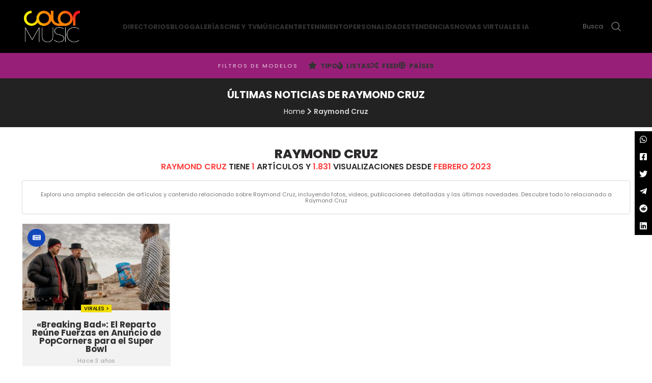

--- FILE ---
content_type: text/html; charset=UTF-8
request_url: https://www.colormusic.cl/tag/raymond-cruz/
body_size: 16431
content:
<!DOCTYPE html>
<html lang="es">
<head>
	<meta charset="UTF-8">
	<meta name="viewport" content="width=device-width, initial-scale=1.0, maximum-scale=1.0, user-scalable=no">
	
	<link rel="profile" href="http://gmpg.org/xfn/11">


		
  


			<script>window.MSInputMethodContext && document.documentMode && document.write('<script src="https://www.colormusic.cl/wp-content/themes/woodmart/js/libs/ie11CustomProperties.min.js"><\/script>');</script>
		<meta name='robots' content='index, follow, max-image-preview:large, max-snippet:-1, max-video-preview:-1' />

	<!-- This site is optimized with the Yoast SEO Premium plugin v22.3 (Yoast SEO v24.6) - https://yoast.com/wordpress/plugins/seo/ -->
	<title>Últimas noticias de Raymond Cruz - ColorMusic</title>
	<meta name="description" content="Conoce las últimas novedades sobre Raymond Cruz" />
	<link rel="canonical" href="https://www.colormusic.cl/tag/raymond-cruz/" />
	<meta property="og:locale" content="es_ES" />
	<meta property="og:type" content="article" />
	<meta property="og:title" content="Últimas noticias de Raymond Cruz - ColorMusic" />
	<meta property="og:description" content="Conoce las últimas novedades sobre Raymond Cruz" />
	<meta property="og:url" content="https://www.colormusic.cl/tag/raymond-cruz/" />
	<meta property="og:site_name" content="ColorMusic" />
	<meta property="og:image" content="https://www.colormusic.cl/wp-content/uploads/2024/12/colormusic-logo-modelos-tendencias.jpeg" />
	<meta property="og:image:width" content="1280" />
	<meta property="og:image:height" content="782" />
	<meta property="og:image:type" content="image/jpeg" />
	<meta name="twitter:card" content="summary_large_image" />
	<meta name="twitter:site" content="@ColormusicTrend" />
	<script type="application/ld+json" class="yoast-schema-graph">{"@context":"https://schema.org","@graph":[{"@type":"CollectionPage","@id":"https://www.colormusic.cl/tag/raymond-cruz/","url":"https://www.colormusic.cl/tag/raymond-cruz/","name":"Últimas noticias de Raymond Cruz - ColorMusic","isPartOf":{"@id":"https://www.colormusic.cl/#website"},"primaryImageOfPage":{"@id":"https://www.colormusic.cl/tag/raymond-cruz/#primaryimage"},"image":{"@id":"https://www.colormusic.cl/tag/raymond-cruz/#primaryimage"},"thumbnailUrl":"https://www.colormusic.cl/wp-content/uploads/2023/02/Breaking-Bad-Cast-Reune-Fuerzas-para-Anuncio-PopCorners-Super-Bowl-.jpeg","description":"Conoce las últimas novedades sobre Raymond Cruz","breadcrumb":{"@id":"https://www.colormusic.cl/tag/raymond-cruz/#breadcrumb"},"inLanguage":"es"},{"@type":"ImageObject","inLanguage":"es","@id":"https://www.colormusic.cl/tag/raymond-cruz/#primaryimage","url":"https://www.colormusic.cl/wp-content/uploads/2023/02/Breaking-Bad-Cast-Reune-Fuerzas-para-Anuncio-PopCorners-Super-Bowl-.jpeg","contentUrl":"https://www.colormusic.cl/wp-content/uploads/2023/02/Breaking-Bad-Cast-Reune-Fuerzas-para-Anuncio-PopCorners-Super-Bowl-.jpeg","width":2500,"height":1619,"caption":"El reparto de \"Breaking Bad\" se reúne en un anuncio de PopCorners para el Super Bowl"},{"@type":"BreadcrumbList","@id":"https://www.colormusic.cl/tag/raymond-cruz/#breadcrumb","itemListElement":[{"@type":"ListItem","position":1,"name":"Home","item":"https://www.colormusic.cl/"},{"@type":"ListItem","position":2,"name":"Raymond Cruz"}]},{"@type":"WebSite","@id":"https://www.colormusic.cl/#website","url":"https://www.colormusic.cl/","name":"ColorMusic.cl","description":"Tendencias, Celebrities, OnlyFans, Modelos, Creadores, Influencers, Músicos, Cine, Moda y más.","publisher":{"@id":"https://www.colormusic.cl/#organization"},"alternateName":"ColorMusic","potentialAction":[{"@type":"SearchAction","target":{"@type":"EntryPoint","urlTemplate":"https://www.colormusic.cl/?s={search_term_string}"},"query-input":{"@type":"PropertyValueSpecification","valueRequired":true,"valueName":"search_term_string"}}],"inLanguage":"es"},{"@type":"Organization","@id":"https://www.colormusic.cl/#organization","name":"ColorMusic - Portal de Tendencias Digitales","alternateName":"ColorMusic","url":"https://www.colormusic.cl/","logo":{"@type":"ImageObject","inLanguage":"es","@id":"https://www.colormusic.cl/#/schema/logo/image/","url":"https://www.colormusic.cl/wp-content/uploads/2024/12/logo_colormusic.png","contentUrl":"https://www.colormusic.cl/wp-content/uploads/2024/12/logo_colormusic.png","width":715,"height":398,"caption":"ColorMusic - Portal de Tendencias Digitales"},"image":{"@id":"https://www.colormusic.cl/#/schema/logo/image/"},"sameAs":["https://x.com/ColormusicTrend"],"publishingPrinciples":"https://www.colormusic.cl/politica-de-privacidad/","ownershipFundingInfo":"https://www.colormusic.cl/politica-de-privacidad/","actionableFeedbackPolicy":"https://www.colormusic.cl/politica-de-privacidad/"}]}</script>
	<!-- / Yoast SEO Premium plugin. -->


<link rel='dns-prefetch' href='//fonts.googleapis.com' />
<link rel="alternate" type="application/rss+xml" title="ColorMusic &raquo; Feed" href="https://www.colormusic.cl/feed/" />
<link rel="alternate" type="application/rss+xml" title="ColorMusic &raquo; Etiqueta Raymond Cruz del feed" href="https://www.colormusic.cl/tag/raymond-cruz/feed/" />
<style id='wp-img-auto-sizes-contain-inline-css' type='text/css'>
img:is([sizes=auto i],[sizes^="auto," i]){contain-intrinsic-size:3000px 1500px}
/*# sourceURL=wp-img-auto-sizes-contain-inline-css */
</style>
<link rel='stylesheet' id='dashicons-css' href='https://www.colormusic.cl/wp-includes/css/dashicons.min.css?ver=6.9' type='text/css' media='all' />
<link rel='stylesheet' id='post-views-counter-frontend-css' href='https://www.colormusic.cl/wp-content/plugins/post-views-counter/css/frontend.min.css?ver=1.5.6' type='text/css' media='all' />
<style id='classic-theme-styles-inline-css' type='text/css'>
/*! This file is auto-generated */
.wp-block-button__link{color:#fff;background-color:#32373c;border-radius:9999px;box-shadow:none;text-decoration:none;padding:calc(.667em + 2px) calc(1.333em + 2px);font-size:1.125em}.wp-block-file__button{background:#32373c;color:#fff;text-decoration:none}
/*# sourceURL=/wp-includes/css/classic-themes.min.css */
</style>
<link rel='stylesheet' id='mi-estilo-galeria-css' href='https://www.colormusic.cl/wp-content/themes/woodmart-child/assets/css/mi-estilo-galeria.css?ver=6.9' type='text/css' media='all' />
<link rel='stylesheet' id='style-novias-css' href='https://www.colormusic.cl/wp-content/themes/woodmart-child/noviasvirtuales/novias.css?ver=1.3.1' type='text/css' media='all' />
<link rel='stylesheet' id='js_composer_front-css' href='https://www.colormusic.cl/wp-content/plugins/js_composer/assets/css/js_composer.min.css?ver=7.6' type='text/css' media='all' />
<link rel='stylesheet' id='vc_font_awesome_5_shims-css' href='https://www.colormusic.cl/wp-content/plugins/js_composer/assets/lib/bower/font-awesome/css/v4-shims.min.css?ver=7.6' type='text/css' media='all' />
<link rel='stylesheet' id='vc_font_awesome_5-css' href='https://www.colormusic.cl/wp-content/plugins/js_composer/assets/lib/bower/font-awesome/css/all.min.css?ver=7.6' type='text/css' media='all' />
<link rel='stylesheet' id='bootstrap-css' href='https://www.colormusic.cl/wp-content/themes/woodmart/css/bootstrap-light.min.css?ver=7.1.2' type='text/css' media='all' />
<link rel='stylesheet' id='woodmart-style-css' href='https://www.colormusic.cl/wp-content/themes/woodmart/css/parts/base.min.css?ver=7.1.2' type='text/css' media='all' />
<link rel='stylesheet' id='wd-widget-nav-css' href='https://www.colormusic.cl/wp-content/themes/woodmart/css/parts/widget-nav.min.css?ver=7.1.2' type='text/css' media='all' />
<link rel='stylesheet' id='wd-lazy-loading-css' href='https://www.colormusic.cl/wp-content/themes/woodmart/css/parts/opt-lazy-load.min.css?ver=7.1.2' type='text/css' media='all' />
<link rel='stylesheet' id='wd-blog-base-css' href='https://www.colormusic.cl/wp-content/themes/woodmart/css/parts/blog-base.min.css?ver=7.1.2' type='text/css' media='all' />
<link rel='stylesheet' id='wd-wpbakery-base-css' href='https://www.colormusic.cl/wp-content/themes/woodmart/css/parts/int-wpb-base.min.css?ver=7.1.2' type='text/css' media='all' />
<link rel='stylesheet' id='wd-wpbakery-base-deprecated-css' href='https://www.colormusic.cl/wp-content/themes/woodmart/css/parts/int-wpb-base-deprecated.min.css?ver=7.1.2' type='text/css' media='all' />
<link rel='stylesheet' id='wd-notices-fixed-css' href='https://www.colormusic.cl/wp-content/themes/woodmart/css/parts/woo-opt-sticky-notices.min.css?ver=7.1.2' type='text/css' media='all' />
<link rel='stylesheet' id='wd-opt-disable-owl-css' href='https://www.colormusic.cl/wp-content/themes/woodmart/css/parts/opt-disable-owl.min.css?ver=7.1.2' type='text/css' media='all' />
<link rel='stylesheet' id='child-style-css' href='https://www.colormusic.cl/wp-content/themes/woodmart-child/style.css?ver=7.1.2' type='text/css' media='all' />
<link rel='stylesheet' id='mi-css-css' href='https://www.colormusic.cl/wp-content/themes/woodmart-child/assets/css/style2.css?ver=2.68' type='text/css' media='all' />
<link rel='stylesheet' id='wd-header-base-css' href='https://www.colormusic.cl/wp-content/themes/woodmart/css/parts/header-base.min.css?ver=7.1.2' type='text/css' media='all' />
<link rel='stylesheet' id='wd-mod-tools-css' href='https://www.colormusic.cl/wp-content/themes/woodmart/css/parts/mod-tools.min.css?ver=7.1.2' type='text/css' media='all' />
<link rel='stylesheet' id='wd-header-search-css' href='https://www.colormusic.cl/wp-content/themes/woodmart/css/parts/header-el-search.min.css?ver=7.1.2' type='text/css' media='all' />
<link rel='stylesheet' id='wd-header-search-form-css' href='https://www.colormusic.cl/wp-content/themes/woodmart/css/parts/header-el-search-form.min.css?ver=7.1.2' type='text/css' media='all' />
<link rel='stylesheet' id='wd-wd-search-form-css' href='https://www.colormusic.cl/wp-content/themes/woodmart/css/parts/wd-search-form.min.css?ver=7.1.2' type='text/css' media='all' />
<link rel='stylesheet' id='wd-wd-search-results-css' href='https://www.colormusic.cl/wp-content/themes/woodmart/css/parts/wd-search-results.min.css?ver=7.1.2' type='text/css' media='all' />
<link rel='stylesheet' id='wd-header-elements-base-css' href='https://www.colormusic.cl/wp-content/themes/woodmart/css/parts/header-el-base.min.css?ver=7.1.2' type='text/css' media='all' />
<link rel='stylesheet' id='wd-page-title-css' href='https://www.colormusic.cl/wp-content/themes/woodmart/css/parts/page-title.min.css?ver=7.1.2' type='text/css' media='all' />
<link rel='stylesheet' id='wd-blog-loop-base-old-css' href='https://www.colormusic.cl/wp-content/themes/woodmart/css/parts/blog-loop-base-old.min.css?ver=7.1.2' type='text/css' media='all' />
<link rel='stylesheet' id='wd-blog-loop-design-masonry-css' href='https://www.colormusic.cl/wp-content/themes/woodmart/css/parts/blog-loop-design-masonry.min.css?ver=7.1.2' type='text/css' media='all' />
<link rel='stylesheet' id='wd-scroll-top-css' href='https://www.colormusic.cl/wp-content/themes/woodmart/css/parts/opt-scrolltotop.min.css?ver=7.1.2' type='text/css' media='all' />
<link rel='stylesheet' id='wd-header-search-fullscreen-css' href='https://www.colormusic.cl/wp-content/themes/woodmart/css/parts/header-el-search-fullscreen-general.min.css?ver=7.1.2' type='text/css' media='all' />
<link rel='stylesheet' id='wd-header-search-fullscreen-2-css' href='https://www.colormusic.cl/wp-content/themes/woodmart/css/parts/header-el-search-fullscreen-2.min.css?ver=7.1.2' type='text/css' media='all' />
<link rel='stylesheet' id='xts-style-header_573987-css' href='https://www.colormusic.cl/wp-content/uploads/2025/01/xts-header_573987-1737215460.css?ver=7.1.2' type='text/css' media='all' />
<link rel='stylesheet' id='xts-style-theme_settings_default-css' href='https://www.colormusic.cl/wp-content/uploads/2025/10/xts-theme_settings_default-1761477618.css?ver=7.1.2' type='text/css' media='all' />
<link rel='stylesheet' id='xts-google-fonts-css' href='https://fonts.googleapis.com/css?family=Poppins%3A400%2C600%2C800%2C500%2C700%7CLato%3A400%2C700&#038;display=swap&#038;ver=7.1.2' type='text/css' media='all' />
<script type="text/javascript" id="post-views-counter-pro-frontend-js-before">
/* <![CDATA[ */
var pvcpArgsFrontend = {"mode":"js","content":{"type":"term","subtype":"post_tag","data":4479},"contentActive":true,"requestURL":"https:\/\/www.colormusic.cl\/wp-admin\/admin-ajax.php","nonce":"3c11b284c2","dataStorage":"cookies","multisite":false,"path":"\/","domain":"","adminAjax":"https:\/\/www.colormusic.cl\/wp-admin\/admin-ajax.php","nonceCount":"ebbc06568e"};

//# sourceURL=post-views-counter-pro-frontend-js-before
/* ]]> */
</script>
<script type="text/javascript" src="https://www.colormusic.cl/wp-content/plugins/post-views-counter-pro__bkp/js/frontend.min.js?ver=1.3.0" id="post-views-counter-pro-frontend-js"></script>
<script type="text/javascript" src="https://www.colormusic.cl/wp-includes/js/jquery/jquery.min.js?ver=3.7.1" id="jquery-core-js"></script>
<script type="text/javascript" src="https://www.colormusic.cl/wp-content/themes/woodmart/js/libs/device.min.js?ver=7.1.2" id="wd-device-library-js"></script>
<script></script><link rel="https://api.w.org/" href="https://www.colormusic.cl/wp-json/" /><link rel="alternate" title="JSON" type="application/json" href="https://www.colormusic.cl/wp-json/wp/v2/tags/4479" /><link rel="EditURI" type="application/rsd+xml" title="RSD" href="https://www.colormusic.cl/xmlrpc.php?rsd" />
<style>
	table.cm-estadisticas { width:100%; border-collapse: collapse; margin: 20px 0; }
	table.cm-estadisticas th, table.cm-estadisticas td { border: 1px solid #ccc; padding: 10px; }
	table.cm-estadisticas th { background: #f5f5f5; }
	table.cm-estadisticas tr:nth-child(even) { background: #fafafa; }
  </style>
		
							<meta name="viewport" content="width=device-width, initial-scale=1.0, maximum-scale=1.0, user-scalable=no">
											<link rel="preload" as="font" href="https://www.colormusic.cl/wp-content/themes/woodmart/fonts/woodmart-font-1-400.woff2?v=7.1.2" type="font/woff2" crossorigin>
					<meta name="generator" content="Powered by WPBakery Page Builder - drag and drop page builder for WordPress."/>
<link rel="icon" href="https://www.colormusic.cl/wp-content/uploads/2024/12/favicon-150x150.png" sizes="32x32" />
<link rel="icon" href="https://www.colormusic.cl/wp-content/uploads/2024/12/favicon-300x300.png" sizes="192x192" />
<link rel="apple-touch-icon" href="https://www.colormusic.cl/wp-content/uploads/2024/12/favicon-300x300.png" />
<meta name="msapplication-TileImage" content="https://www.colormusic.cl/wp-content/uploads/2024/12/favicon-300x300.png" />
<style>
		
		</style><noscript><style> .wpb_animate_when_almost_visible { opacity: 1; }</style></noscript>	

	
<!-- Google tag (gtag.js) -->
	<script async src="https://www.googletagmanager.com/gtag/js?id=G-13PQTC7CWK"></script>
	<script>
	  window.dataLayer = window.dataLayer || [];
	  function gtag(){dataLayer.push(arguments);}
	  gtag('js', new Date());
	
	  gtag('config', 'G-13PQTC7CWK');
	</script>
	

<style id='global-styles-inline-css' type='text/css'>
:root{--wp--preset--aspect-ratio--square: 1;--wp--preset--aspect-ratio--4-3: 4/3;--wp--preset--aspect-ratio--3-4: 3/4;--wp--preset--aspect-ratio--3-2: 3/2;--wp--preset--aspect-ratio--2-3: 2/3;--wp--preset--aspect-ratio--16-9: 16/9;--wp--preset--aspect-ratio--9-16: 9/16;--wp--preset--color--black: #000000;--wp--preset--color--cyan-bluish-gray: #abb8c3;--wp--preset--color--white: #ffffff;--wp--preset--color--pale-pink: #f78da7;--wp--preset--color--vivid-red: #cf2e2e;--wp--preset--color--luminous-vivid-orange: #ff6900;--wp--preset--color--luminous-vivid-amber: #fcb900;--wp--preset--color--light-green-cyan: #7bdcb5;--wp--preset--color--vivid-green-cyan: #00d084;--wp--preset--color--pale-cyan-blue: #8ed1fc;--wp--preset--color--vivid-cyan-blue: #0693e3;--wp--preset--color--vivid-purple: #9b51e0;--wp--preset--gradient--vivid-cyan-blue-to-vivid-purple: linear-gradient(135deg,rgb(6,147,227) 0%,rgb(155,81,224) 100%);--wp--preset--gradient--light-green-cyan-to-vivid-green-cyan: linear-gradient(135deg,rgb(122,220,180) 0%,rgb(0,208,130) 100%);--wp--preset--gradient--luminous-vivid-amber-to-luminous-vivid-orange: linear-gradient(135deg,rgb(252,185,0) 0%,rgb(255,105,0) 100%);--wp--preset--gradient--luminous-vivid-orange-to-vivid-red: linear-gradient(135deg,rgb(255,105,0) 0%,rgb(207,46,46) 100%);--wp--preset--gradient--very-light-gray-to-cyan-bluish-gray: linear-gradient(135deg,rgb(238,238,238) 0%,rgb(169,184,195) 100%);--wp--preset--gradient--cool-to-warm-spectrum: linear-gradient(135deg,rgb(74,234,220) 0%,rgb(151,120,209) 20%,rgb(207,42,186) 40%,rgb(238,44,130) 60%,rgb(251,105,98) 80%,rgb(254,248,76) 100%);--wp--preset--gradient--blush-light-purple: linear-gradient(135deg,rgb(255,206,236) 0%,rgb(152,150,240) 100%);--wp--preset--gradient--blush-bordeaux: linear-gradient(135deg,rgb(254,205,165) 0%,rgb(254,45,45) 50%,rgb(107,0,62) 100%);--wp--preset--gradient--luminous-dusk: linear-gradient(135deg,rgb(255,203,112) 0%,rgb(199,81,192) 50%,rgb(65,88,208) 100%);--wp--preset--gradient--pale-ocean: linear-gradient(135deg,rgb(255,245,203) 0%,rgb(182,227,212) 50%,rgb(51,167,181) 100%);--wp--preset--gradient--electric-grass: linear-gradient(135deg,rgb(202,248,128) 0%,rgb(113,206,126) 100%);--wp--preset--gradient--midnight: linear-gradient(135deg,rgb(2,3,129) 0%,rgb(40,116,252) 100%);--wp--preset--font-size--small: 13px;--wp--preset--font-size--medium: 20px;--wp--preset--font-size--large: 36px;--wp--preset--font-size--x-large: 42px;--wp--preset--spacing--20: 0.44rem;--wp--preset--spacing--30: 0.67rem;--wp--preset--spacing--40: 1rem;--wp--preset--spacing--50: 1.5rem;--wp--preset--spacing--60: 2.25rem;--wp--preset--spacing--70: 3.38rem;--wp--preset--spacing--80: 5.06rem;--wp--preset--shadow--natural: 6px 6px 9px rgba(0, 0, 0, 0.2);--wp--preset--shadow--deep: 12px 12px 50px rgba(0, 0, 0, 0.4);--wp--preset--shadow--sharp: 6px 6px 0px rgba(0, 0, 0, 0.2);--wp--preset--shadow--outlined: 6px 6px 0px -3px rgb(255, 255, 255), 6px 6px rgb(0, 0, 0);--wp--preset--shadow--crisp: 6px 6px 0px rgb(0, 0, 0);}:where(.is-layout-flex){gap: 0.5em;}:where(.is-layout-grid){gap: 0.5em;}body .is-layout-flex{display: flex;}.is-layout-flex{flex-wrap: wrap;align-items: center;}.is-layout-flex > :is(*, div){margin: 0;}body .is-layout-grid{display: grid;}.is-layout-grid > :is(*, div){margin: 0;}:where(.wp-block-columns.is-layout-flex){gap: 2em;}:where(.wp-block-columns.is-layout-grid){gap: 2em;}:where(.wp-block-post-template.is-layout-flex){gap: 1.25em;}:where(.wp-block-post-template.is-layout-grid){gap: 1.25em;}.has-black-color{color: var(--wp--preset--color--black) !important;}.has-cyan-bluish-gray-color{color: var(--wp--preset--color--cyan-bluish-gray) !important;}.has-white-color{color: var(--wp--preset--color--white) !important;}.has-pale-pink-color{color: var(--wp--preset--color--pale-pink) !important;}.has-vivid-red-color{color: var(--wp--preset--color--vivid-red) !important;}.has-luminous-vivid-orange-color{color: var(--wp--preset--color--luminous-vivid-orange) !important;}.has-luminous-vivid-amber-color{color: var(--wp--preset--color--luminous-vivid-amber) !important;}.has-light-green-cyan-color{color: var(--wp--preset--color--light-green-cyan) !important;}.has-vivid-green-cyan-color{color: var(--wp--preset--color--vivid-green-cyan) !important;}.has-pale-cyan-blue-color{color: var(--wp--preset--color--pale-cyan-blue) !important;}.has-vivid-cyan-blue-color{color: var(--wp--preset--color--vivid-cyan-blue) !important;}.has-vivid-purple-color{color: var(--wp--preset--color--vivid-purple) !important;}.has-black-background-color{background-color: var(--wp--preset--color--black) !important;}.has-cyan-bluish-gray-background-color{background-color: var(--wp--preset--color--cyan-bluish-gray) !important;}.has-white-background-color{background-color: var(--wp--preset--color--white) !important;}.has-pale-pink-background-color{background-color: var(--wp--preset--color--pale-pink) !important;}.has-vivid-red-background-color{background-color: var(--wp--preset--color--vivid-red) !important;}.has-luminous-vivid-orange-background-color{background-color: var(--wp--preset--color--luminous-vivid-orange) !important;}.has-luminous-vivid-amber-background-color{background-color: var(--wp--preset--color--luminous-vivid-amber) !important;}.has-light-green-cyan-background-color{background-color: var(--wp--preset--color--light-green-cyan) !important;}.has-vivid-green-cyan-background-color{background-color: var(--wp--preset--color--vivid-green-cyan) !important;}.has-pale-cyan-blue-background-color{background-color: var(--wp--preset--color--pale-cyan-blue) !important;}.has-vivid-cyan-blue-background-color{background-color: var(--wp--preset--color--vivid-cyan-blue) !important;}.has-vivid-purple-background-color{background-color: var(--wp--preset--color--vivid-purple) !important;}.has-black-border-color{border-color: var(--wp--preset--color--black) !important;}.has-cyan-bluish-gray-border-color{border-color: var(--wp--preset--color--cyan-bluish-gray) !important;}.has-white-border-color{border-color: var(--wp--preset--color--white) !important;}.has-pale-pink-border-color{border-color: var(--wp--preset--color--pale-pink) !important;}.has-vivid-red-border-color{border-color: var(--wp--preset--color--vivid-red) !important;}.has-luminous-vivid-orange-border-color{border-color: var(--wp--preset--color--luminous-vivid-orange) !important;}.has-luminous-vivid-amber-border-color{border-color: var(--wp--preset--color--luminous-vivid-amber) !important;}.has-light-green-cyan-border-color{border-color: var(--wp--preset--color--light-green-cyan) !important;}.has-vivid-green-cyan-border-color{border-color: var(--wp--preset--color--vivid-green-cyan) !important;}.has-pale-cyan-blue-border-color{border-color: var(--wp--preset--color--pale-cyan-blue) !important;}.has-vivid-cyan-blue-border-color{border-color: var(--wp--preset--color--vivid-cyan-blue) !important;}.has-vivid-purple-border-color{border-color: var(--wp--preset--color--vivid-purple) !important;}.has-vivid-cyan-blue-to-vivid-purple-gradient-background{background: var(--wp--preset--gradient--vivid-cyan-blue-to-vivid-purple) !important;}.has-light-green-cyan-to-vivid-green-cyan-gradient-background{background: var(--wp--preset--gradient--light-green-cyan-to-vivid-green-cyan) !important;}.has-luminous-vivid-amber-to-luminous-vivid-orange-gradient-background{background: var(--wp--preset--gradient--luminous-vivid-amber-to-luminous-vivid-orange) !important;}.has-luminous-vivid-orange-to-vivid-red-gradient-background{background: var(--wp--preset--gradient--luminous-vivid-orange-to-vivid-red) !important;}.has-very-light-gray-to-cyan-bluish-gray-gradient-background{background: var(--wp--preset--gradient--very-light-gray-to-cyan-bluish-gray) !important;}.has-cool-to-warm-spectrum-gradient-background{background: var(--wp--preset--gradient--cool-to-warm-spectrum) !important;}.has-blush-light-purple-gradient-background{background: var(--wp--preset--gradient--blush-light-purple) !important;}.has-blush-bordeaux-gradient-background{background: var(--wp--preset--gradient--blush-bordeaux) !important;}.has-luminous-dusk-gradient-background{background: var(--wp--preset--gradient--luminous-dusk) !important;}.has-pale-ocean-gradient-background{background: var(--wp--preset--gradient--pale-ocean) !important;}.has-electric-grass-gradient-background{background: var(--wp--preset--gradient--electric-grass) !important;}.has-midnight-gradient-background{background: var(--wp--preset--gradient--midnight) !important;}.has-small-font-size{font-size: var(--wp--preset--font-size--small) !important;}.has-medium-font-size{font-size: var(--wp--preset--font-size--medium) !important;}.has-large-font-size{font-size: var(--wp--preset--font-size--large) !important;}.has-x-large-font-size{font-size: var(--wp--preset--font-size--x-large) !important;}
/*# sourceURL=global-styles-inline-css */
</style>
</head>



<body class="archive tag tag-raymond-cruz tag-4479 wp-theme-woodmart wp-child-theme-woodmart-child wrapper-custom  categories-accordion-on woodmart-archive-blog offcanvas-sidebar-tablet offcanvas-sidebar-desktop notifications-sticky dropdowns-color-light wpb-js-composer js-comp-ver-7.6 vc_responsive">

    
		
	<div class="website-wrapper ">


		
			<!-- HEADER -->
			<header class="whb-header whb-header_573987 whb-full-width whb-sticky-shadow whb-scroll-stick whb-sticky-real whb-hide-on-scroll">

				<div class="whb-main-header">
	
<div class="whb-row whb-general-header whb-sticky-row whb-without-bg whb-without-border whb-color-light whb-flex-equal-sides whb-with-shadow">
	<div class="container">
		<div class="whb-flex-row whb-general-header-inner">
			<div class="whb-column whb-col-left whb-visible-lg">
	<div class="site-logo">
	<div class="woodmart-logo-wrap switch-logo-enable">
		<a href="https://www.colormusic.cl/" class="woodmart-logo woodmart-main-logo" rel="home">
			<img  id="logo-img" src="https://www.colormusic.cl/wp-content/uploads/2024/12/logo_colormusic.png" alt="ColorMusic" style="max-width: 110px;" />		</a>
								<a href="https://www.colormusic.cl/" class="woodmart-logo woodmart-sticky-logo" rel="home">
				<img class="nolazy" id="logo-img" src="https://www.colormusic.cl/wp-content/uploads/2024/12/logo_colormusic.png" alt="ColorMusic" style="max-width: 140px;" width="140" height="96" />			</a>
			</div>
</div>
</div>
<div class="whb-column whb-col-center whb-visible-lg">
	<div class="wd-header-nav wd-header-main-nav text-center wd-design-1" role="navigation" aria-label="Main navigation">
	<ul id="menu-menumainmobile" class="menu wd-nav wd-nav-main wd-style-underline wd-gap-s"><li id="menu-item-140181" class="menu-item menu-item-type-custom menu-item-object-custom menu-item-has-children menu-item-140181 item-level-0 menu-simple-dropdown wd-event-hover" ><a href="#" class="woodmart-nav-link"><span class="nav-link-text">Directorios</span></a><div class="color-scheme-light wd-design-default wd-dropdown-menu wd-dropdown"><div class="container">
<ul class="wd-sub-menu color-scheme-light">
	<li id="menu-item-131690" class="menu-item menu-item-type-post_type_archive menu-item-object-solopacks menu-item-131690 item-level-1 wd-event-hover" ><a href="https://www.colormusic.cl/solopacks/" class="woodmart-nav-link">Modelos e Influencers</a></li>
	<li id="menu-item-140182" class="menu-item menu-item-type-post_type_archive menu-item-object-famosos menu-item-140182 item-level-1 wd-event-hover" ><a href="https://www.colormusic.cl/famosos/" class="woodmart-nav-link">Famosos y Celebridades</a></li>
	<li id="menu-item-140183" class="menu-item menu-item-type-post_type_archive menu-item-object-onlyfansmodels menu-item-140183 item-level-1 wd-event-hover" ><a href="https://www.colormusic.cl/onlyfansmodels/" class="woodmart-nav-link">Modelos OnlyFans</a></li>
	<li id="menu-item-140184" class="menu-item menu-item-type-post_type_archive menu-item-object-modelo-ia menu-item-140184 item-level-1 wd-event-hover" ><a href="https://www.colormusic.cl/modelos-ia/" class="woodmart-nav-link">Modelos IA</a></li>
</ul>
</div>
</div>
</li>
<li id="menu-item-131680" class="menu-item menu-item-type-taxonomy menu-item-object-category menu-item-131680 item-level-0 menu-simple-dropdown wd-event-hover" ><a href="https://www.colormusic.cl/category/blog/" class="woodmart-nav-link"><span class="nav-link-text">Blog</span></a></li>
<li id="menu-item-131686" class="menu-item menu-item-type-taxonomy menu-item-object-category menu-item-131686 item-level-0 menu-simple-dropdown wd-event-hover" ><a href="https://www.colormusic.cl/category/blog/galerias/" class="woodmart-nav-link"><span class="nav-link-text">Galerías</span></a></li>
<li id="menu-item-131684" class="menu-item menu-item-type-taxonomy menu-item-object-category menu-item-131684 item-level-0 menu-simple-dropdown wd-event-hover" ><a href="https://www.colormusic.cl/category/blog/cine-y-tv/" class="woodmart-nav-link"><span class="nav-link-text">Cine y TV</span></a></li>
<li id="menu-item-131681" class="menu-item menu-item-type-taxonomy menu-item-object-category menu-item-has-children menu-item-131681 item-level-0 menu-simple-dropdown wd-event-hover" ><a href="https://www.colormusic.cl/category/blog/musica/" class="woodmart-nav-link"><span class="nav-link-text">Música</span></a><div class="color-scheme-light wd-design-default wd-dropdown-menu wd-dropdown"><div class="container">
<ul class="wd-sub-menu color-scheme-light">
	<li id="menu-item-131691" class="menu-item menu-item-type-post_type_archive menu-item-object-evento menu-item-131691 item-level-1 wd-event-hover" ><a href="https://www.colormusic.cl/archivo_evento/" class="woodmart-nav-link">Cartelera</a></li>
</ul>
</div>
</div>
</li>
<li id="menu-item-131685" class="menu-item menu-item-type-taxonomy menu-item-object-category menu-item-has-children menu-item-131685 item-level-0 menu-simple-dropdown wd-event-hover" ><a href="https://www.colormusic.cl/category/blog/entretenimiento/" class="woodmart-nav-link"><span class="nav-link-text">Entretenimiento</span></a><div class="color-scheme-light wd-design-default wd-dropdown-menu wd-dropdown"><div class="container">
<ul class="wd-sub-menu color-scheme-light">
	<li id="menu-item-131688" class="menu-item menu-item-type-taxonomy menu-item-object-category menu-item-131688 item-level-1 wd-event-hover" ><a href="https://www.colormusic.cl/category/blog/redes-sociales/" class="woodmart-nav-link">Sociales</a></li>
</ul>
</div>
</div>
</li>
<li id="menu-item-131687" class="menu-item menu-item-type-taxonomy menu-item-object-category menu-item-has-children menu-item-131687 item-level-0 menu-simple-dropdown wd-event-hover" ><a href="https://www.colormusic.cl/category/blog/influencer/" class="woodmart-nav-link"><span class="nav-link-text">Personalidades</span></a><div class="color-scheme-light wd-design-default wd-dropdown-menu wd-dropdown"><div class="container">
<ul class="wd-sub-menu color-scheme-light">
	<li id="menu-item-131682" class="menu-item menu-item-type-taxonomy menu-item-object-category menu-item-131682 item-level-1 wd-event-hover" ><a href="https://www.colormusic.cl/category/blog/biografias/" class="woodmart-nav-link">Biografías</a></li>
</ul>
</div>
</div>
</li>
<li id="menu-item-131689" class="menu-item menu-item-type-taxonomy menu-item-object-category menu-item-131689 item-level-0 menu-simple-dropdown wd-event-hover" ><a href="https://www.colormusic.cl/category/blog/tendencias/" class="woodmart-nav-link"><span class="nav-link-text">Tendencias</span></a></li>
<li id="menu-item-151789" class="menu-item menu-item-type-custom menu-item-object-custom menu-item-151789 item-level-0 menu-simple-dropdown wd-event-hover" ><a href="https://www.noviasvirtuales.ai" class="woodmart-nav-link"><span class="nav-link-text">Novias Virtuales IA</span></a></li>
</ul></div><!--END MAIN-NAV-->
</div>
<div class="whb-column whb-col-right whb-visible-lg">
				<div class="wd-search-form wd-header-search-form wd-display-full-screen-2 whb-nn4wvtowjzx83neipgo3">
				
				
				<form role="search" method="get" class="searchform  wd-style-default" action="https://www.colormusic.cl/" >
					<input type="text" class="s" placeholder="Buscar artículos" value="" name="s" aria-label="Search" title="Buscar artículos" required/>
					<input type="hidden" name="post_type" value="any">
										<button type="submit" class="searchsubmit">
						<span>
							Search						</span>
											</button>
				</form>

				
				
				
				
							</div>
		</div>
<div class="whb-column whb-mobile-left whb-hidden-lg">
	<div class="site-logo">
	<div class="woodmart-logo-wrap switch-logo-enable">
		<a href="https://www.colormusic.cl/" class="woodmart-logo woodmart-main-logo" rel="home">
			<img  id="logo-img" src="https://www.colormusic.cl/wp-content/uploads/2024/12/logo_colormusic.png" alt="ColorMusic" style="max-width: 70px;" />		</a>
								<a href="https://www.colormusic.cl/" class="woodmart-logo woodmart-sticky-logo" rel="home">
				<img class="nolazy" id="logo-img" src="https://www.colormusic.cl/wp-content/uploads/2024/12/logo_colormusic.png" alt="ColorMusic" style="max-width: 70px;" width="140" height="96" />			</a>
			</div>
</div>
</div>
<div class="whb-column whb-mobile-center whb-hidden-lg">
	<div class="wd-tools-element wd-header-mobile-nav wd-style-icon wd-design-1 whb-wn5z894j1g5n0yp3eeuz">
	<a href="#" rel="nofollow" aria-label="Open mobile menu">
		
		<span class="wd-tools-icon">
					</span>

		<span class="wd-tools-text">Menu</span>

			</a>
</div><!--END wd-header-mobile-nav--></div>
<div class="whb-column whb-mobile-right whb-hidden-lg">
				<div class="wd-search-form wd-header-search-form-mobile wd-display-full-screen-2 whb-r83v5zqduk07xbs6uj2h">
				
				
				<form role="search" method="get" class="searchform  wd-style-default wd-cat-style-bordered woodmart-ajax-search" action="https://www.colormusic.cl/"  data-thumbnail="1" data-price="1" data-post_type="any" data-count="1" data-sku="0" data-symbols_count="3">
					<input type="text" class="s" placeholder="Buscar artículos" value="" name="s" aria-label="Search" title="Buscar artículos" required/>
					<input type="hidden" name="post_type" value="any">
										<button type="submit" class="searchsubmit">
						<span>
							Search						</span>
											</button>
				</form>

				
				
									<div class="search-results-wrapper">
						<div class="wd-dropdown-results wd-scroll wd-dropdown color-scheme-light">
							<div class="wd-scroll-content"></div>
						</div>
					</div>
				
				
							</div>
		</div>
		</div>
	</div>
</div>

<div class="whb-row whb-header-bottom whb-sticky-row whb-with-bg whb-without-border whb-color-light whb-flex-equal-sides">
	<div class="container">
		<div class="whb-flex-row whb-header-bottom-inner">
			<div class="whb-column whb-col-left whb-visible-lg whb-empty-column">
	</div>
<div class="whb-column whb-col-center whb-visible-lg">
	
<div class="wd-header-text set-cont-mb-s reset-last-child texto_f_m wd-inline">FILTROS DE MODELOS</div>

<div class="wd-header-nav wd-header-secondary-nav  wd-inline" role="navigation" aria-label="Secondary navigation">
	<ul id="menu-menumodelos" class="menu wd-nav wd-nav-secondary wd-style-underline wd-gap-s"><li id="menu-item-73845" class="menu-item menu-item-type-custom menu-item-object-custom menu-item-has-children menu-item-73845 item-level-0 menu-simple-dropdown wd-event-click" ><a href="#" class="woodmart-nav-link"><span class="wd-nav-icon fa fa-fas fa-star"></span><span class="nav-link-text">Tipo</span></a><div class="color-scheme-light wd-design-default wd-dropdown-menu wd-dropdown"><div class="container">
<ul class="wd-sub-menu color-scheme-light">
	<li id="menu-item-131650" class="menu-item menu-item-type-taxonomy menu-item-object-ocupacion menu-item-131650 item-level-1 wd-event-hover" ><a href="https://www.colormusic.cl/ocupacion/modelo-de-lenceria-y-bikini/" class="woodmart-nav-link">Modelos de Lencería y Bikini</a></li>
	<li id="menu-item-131651" class="menu-item menu-item-type-taxonomy menu-item-object-ocupacion menu-item-131651 item-level-1 wd-event-hover" ><a href="https://www.colormusic.cl/ocupacion/modelo/" class="woodmart-nav-link">Modelo</a></li>
	<li id="menu-item-131652" class="menu-item menu-item-type-taxonomy menu-item-object-ocupacion menu-item-131652 item-level-1 wd-event-hover" ><a href="https://www.colormusic.cl/ocupacion/modelo-para-adultos/" class="woodmart-nav-link">Modelos para adultos</a></li>
	<li id="menu-item-131653" class="menu-item menu-item-type-taxonomy menu-item-object-ocupacion menu-item-131653 item-level-1 wd-event-hover" ><a href="https://www.colormusic.cl/ocupacion/influencer/" class="woodmart-nav-link">Influencer</a></li>
	<li id="menu-item-131654" class="menu-item menu-item-type-taxonomy menu-item-object-ocupacion menu-item-131654 item-level-1 wd-event-hover" ><a href="https://www.colormusic.cl/ocupacion/modelo-de-glamour/" class="woodmart-nav-link">Modelos de Glamour</a></li>
	<li id="menu-item-131655" class="menu-item menu-item-type-taxonomy menu-item-object-ocupacion menu-item-131655 item-level-1 wd-event-hover" ><a href="https://www.colormusic.cl/ocupacion/personalidad-de-internet/" class="woodmart-nav-link">Personalidades de Internet</a></li>
	<li id="menu-item-131656" class="menu-item menu-item-type-taxonomy menu-item-object-ocupacion menu-item-131656 item-level-1 wd-event-hover" ><a href="https://www.colormusic.cl/ocupacion/tiktoker/" class="woodmart-nav-link">Tiktokers</a></li>
	<li id="menu-item-131657" class="menu-item menu-item-type-taxonomy menu-item-object-ocupacion menu-item-131657 item-level-1 wd-event-hover" ><a href="https://www.colormusic.cl/ocupacion/modelo-de-moda/" class="woodmart-nav-link">Modelos de Moda</a></li>
	<li id="menu-item-131658" class="menu-item menu-item-type-taxonomy menu-item-object-ocupacion menu-item-131658 item-level-1 wd-event-hover" ><a href="https://www.colormusic.cl/ocupacion/modelo-fitness/" class="woodmart-nav-link">Modelos Fitness</a></li>
	<li id="menu-item-131659" class="menu-item menu-item-type-taxonomy menu-item-object-ocupacion menu-item-131659 item-level-1 wd-event-hover" ><a href="https://www.colormusic.cl/ocupacion/cosplayer/" class="woodmart-nav-link">Modelos de Cosplay</a></li>
</ul>
</div>
</div>
</li>
<li id="menu-item-131677" class="menu-item menu-item-type-custom menu-item-object-custom menu-item-has-children menu-item-131677 item-level-0 menu-simple-dropdown wd-event-click" ><a href="#" class="woodmart-nav-link"><span class="wd-nav-icon fa fa-fas fa-fire"></span><span class="nav-link-text">Listas</span></a><div class="color-scheme-light wd-design-default wd-dropdown-menu wd-dropdown"><div class="container">
<ul class="wd-sub-menu color-scheme-light">
	<li id="menu-item-135682" class="menu-item menu-item-type-post_type menu-item-object-page menu-item-135682 item-level-1 wd-event-hover" ><a href="https://www.colormusic.cl/directorio-modelos-influencers/" class="woodmart-nav-link">Perfiles de Modelos</a></li>
	<li id="menu-item-38810" class="menu-item menu-item-type-post_type_archive menu-item-object-solopacks menu-item-38810 item-level-1 wd-event-hover" ><a href="https://www.colormusic.cl/solopacks/" class="woodmart-nav-link">Directorio de Modelos</a></li>
	<li id="menu-item-131679" class="menu-item menu-item-type-post_type menu-item-object-page menu-item-131679 item-level-1 wd-event-hover" ><a href="https://www.colormusic.cl/lista-de-paises/" class="woodmart-nav-link">Lista de Países</a></li>
	<li id="menu-item-131678" class="menu-item menu-item-type-post_type menu-item-object-page menu-item-131678 item-level-1 wd-event-hover" ><a href="https://www.colormusic.cl/lista-de-modelos-de-la-a-z/" class="woodmart-nav-link">Lista de Modelos de la A-Z</a></li>
	<li id="menu-item-134311" class="menu-item menu-item-type-post_type menu-item-object-page menu-item-134311 item-level-1 wd-event-hover" ><a href="https://www.colormusic.cl/modelos-por-edad/" class="woodmart-nav-link">Lista de Modelos por edad</a></li>
	<li id="menu-item-134308" class="menu-item menu-item-type-post_type menu-item-object-page menu-item-134308 item-level-1 wd-event-hover" ><a href="https://www.colormusic.cl/nacidas-en-el-ano/" class="woodmart-nav-link">Lista de Modelos por año de nacimiento</a></li>
	<li id="menu-item-38839" class="menu-item menu-item-type-post_type menu-item-object-post menu-item-38839 item-level-1 wd-event-hover" ><a href="https://www.colormusic.cl/blog/influencer/creadoras-de-contenido/campeonas-del-mundo-en-ig-y-onlyfans-las-argentinas-mas-potras-de-internet/" class="woodmart-nav-link">Argentinas</a></li>
	<li id="menu-item-39060" class="menu-item menu-item-type-post_type menu-item-object-page menu-item-39060 item-level-1 wd-event-hover" ><a href="https://www.colormusic.cl/perfiles-de-modelos/feed-modelos/" class="woodmart-nav-link">Random</a></li>
	<li id="menu-item-38808" class="menu-item menu-item-type-post_type menu-item-object-page menu-item-38808 item-level-1 wd-event-hover" ><a href="https://www.colormusic.cl/perfiles-de-modelos/videos-onlyfans/" class="woodmart-nav-link">Feed de Videos</a></li>
</ul>
</div>
</div>
</li>
<li id="menu-item-131660" class="menu-item menu-item-type-custom menu-item-object-custom menu-item-has-children menu-item-131660 item-level-0 menu-mega-dropdown wd-event-click" style="--wd-dropdown-width: 220px;"><a href="#" class="woodmart-nav-link"><span class="wd-nav-icon fa fa-random"></span><span class="nav-link-text">Feed</span></a><div class="color-scheme-light wd-design-sized wd-dropdown-menu wd-dropdown"><div class="container">
<ul class="wd-sub-menu row color-scheme-light">
	<li id="menu-item-131675" class="menu-item menu-item-type-taxonomy menu-item-object-attachment_tag menu-item-131675 item-level-1 wd-event-hover col-auto" ><a href="https://www.colormusic.cl/attachment_tag/cosplayers/" class="woodmart-nav-link">Cosplayers</a></li>
	<li id="menu-item-131674" class="menu-item menu-item-type-taxonomy menu-item-object-attachment_tag menu-item-131674 item-level-1 wd-event-hover col-auto" ><a href="https://www.colormusic.cl/attachment_tag/modelos-fitness/" class="woodmart-nav-link">Modelos Fitness</a></li>
	<li id="menu-item-131692" class="menu-item menu-item-type-taxonomy menu-item-object-attachment_tag menu-item-131692 item-level-1 wd-event-hover col-auto" ><a href="https://www.colormusic.cl/attachment_tag/modelos-pelirrojas/" class="woodmart-nav-link">Modelos Pelirrojas</a></li>
	<li id="menu-item-131723" class="menu-item menu-item-type-taxonomy menu-item-object-attachment_category menu-item-131723 item-level-1 wd-event-hover col-auto" ><a href="https://www.colormusic.cl/attachment_category/modelos-alemanas/" class="woodmart-nav-link">Modelos Alemanas</a></li>
	<li id="menu-item-131661" class="menu-item menu-item-type-taxonomy menu-item-object-attachment_category menu-item-131661 item-level-1 wd-event-hover col-auto" ><a href="https://www.colormusic.cl/attachment_category/modelos-americanas/" class="woodmart-nav-link">Modelos Americanas</a></li>
	<li id="menu-item-131662" class="menu-item menu-item-type-taxonomy menu-item-object-attachment_category menu-item-131662 item-level-1 wd-event-hover col-auto" ><a href="https://www.colormusic.cl/attachment_category/modelos-argentinas/" class="woodmart-nav-link">Modelos Argentinas</a></li>
	<li id="menu-item-131663" class="menu-item menu-item-type-taxonomy menu-item-object-attachment_category menu-item-131663 item-level-1 wd-event-hover col-auto" ><a href="https://www.colormusic.cl/attachment_category/modelos-asiaticas/" class="woodmart-nav-link">Modelos Asiáticas</a></li>
	<li id="menu-item-131664" class="menu-item menu-item-type-taxonomy menu-item-object-attachment_category menu-item-131664 item-level-1 wd-event-hover col-auto" ><a href="https://www.colormusic.cl/attachment_category/modelos-brasilenas/" class="woodmart-nav-link">Modelos Brasileñas</a></li>
	<li id="menu-item-131724" class="menu-item menu-item-type-taxonomy menu-item-object-attachment_category menu-item-131724 item-level-1 wd-event-hover col-auto" ><a href="https://www.colormusic.cl/attachment_category/modelos-britanicas/" class="woodmart-nav-link">Modelos Británicas</a></li>
	<li id="menu-item-131665" class="menu-item menu-item-type-taxonomy menu-item-object-attachment_category menu-item-131665 item-level-1 wd-event-hover col-auto" ><a href="https://www.colormusic.cl/attachment_category/modelos-chilenas/" class="woodmart-nav-link">Modelos Chilenas</a></li>
	<li id="menu-item-131667" class="menu-item menu-item-type-taxonomy menu-item-object-attachment_category menu-item-131667 item-level-1 wd-event-hover col-auto" ><a href="https://www.colormusic.cl/attachment_category/modelos-checas/" class="woodmart-nav-link">Modelos Checas</a></li>
	<li id="menu-item-131727" class="menu-item menu-item-type-taxonomy menu-item-object-attachment_category menu-item-131727 item-level-1 wd-event-hover col-auto" ><a href="https://www.colormusic.cl/attachment_category/modelos-colombianas/" class="woodmart-nav-link">Modelos Colombianas</a></li>
	<li id="menu-item-131725" class="menu-item menu-item-type-taxonomy menu-item-object-attachment_category menu-item-131725 item-level-1 wd-event-hover col-auto" ><a href="https://www.colormusic.cl/attachment_category/modelos-espanolas/" class="woodmart-nav-link">Modelos Españolas</a></li>
	<li id="menu-item-131669" class="menu-item menu-item-type-taxonomy menu-item-object-attachment_category menu-item-131669 item-level-1 wd-event-hover col-auto" ><a href="https://www.colormusic.cl/attachment_category/modelos-francesas/" class="woodmart-nav-link">Modelos Francesas</a></li>
	<li id="menu-item-131726" class="menu-item menu-item-type-taxonomy menu-item-object-attachment_category menu-item-131726 item-level-1 wd-event-hover col-auto" ><a href="https://www.colormusic.cl/attachment_category/modelos-italianas/" class="woodmart-nav-link">Modelos Italianas</a></li>
	<li id="menu-item-131671" class="menu-item menu-item-type-taxonomy menu-item-object-attachment_category menu-item-131671 item-level-1 wd-event-hover col-auto" ><a href="https://www.colormusic.cl/attachment_category/modelos-mexicanas/" class="woodmart-nav-link">Modelos Mexicanas</a></li>
	<li id="menu-item-131672" class="menu-item menu-item-type-taxonomy menu-item-object-attachment_category menu-item-131672 item-level-1 wd-event-hover col-auto" ><a href="https://www.colormusic.cl/attachment_category/modelos-polacas/" class="woodmart-nav-link">Modelos Polacas</a></li>
	<li id="menu-item-131673" class="menu-item menu-item-type-taxonomy menu-item-object-attachment_category menu-item-131673 item-level-1 wd-event-hover col-auto" ><a href="https://www.colormusic.cl/attachment_category/modelos-rusas/" class="woodmart-nav-link">Modelos Rusas</a></li>
	<li id="menu-item-131668" class="menu-item menu-item-type-taxonomy menu-item-object-attachment_category menu-item-131668 item-level-1 wd-event-hover col-auto" ><a href="https://www.colormusic.cl/attachment_category/modelos-ucranianas/" class="woodmart-nav-link">Modelos Ucranianas</a></li>
	<li id="menu-item-131728" class="menu-item menu-item-type-taxonomy menu-item-object-attachment_category menu-item-131728 item-level-1 wd-event-hover col-auto" ><a href="https://www.colormusic.cl/attachment_category/modelos-venezolanas/" class="woodmart-nav-link">Modelos Venezolanas</a></li>
</ul>
</div>
</div>
</li>
<li id="menu-item-131642" class="menu-item menu-item-type-post_type menu-item-object-page menu-item-has-children menu-item-131642 item-level-0 menu-mega-dropdown wd-event-click" style="--wd-dropdown-width: 200px;"><a href="https://www.colormusic.cl/lista-de-paises/" class="woodmart-nav-link"><span class="wd-nav-icon fa fa-globe"></span><span class="nav-link-text">Países</span></a><div class="color-scheme-light wd-design-sized wd-dropdown-menu wd-dropdown"><div class="container">
<ul class="wd-sub-menu row color-scheme-light">
	<li id="menu-item-131649" class="menu-item menu-item-type-taxonomy menu-item-object-pais menu-item-131649 item-level-1 wd-event-hover col-auto" ><a href="https://www.colormusic.cl/pais/todo-el-mundo/" class="woodmart-nav-link">Todo el mundo</a></li>
	<li id="menu-item-131643" class="menu-item menu-item-type-taxonomy menu-item-object-pais menu-item-131643 item-level-1 wd-event-hover col-auto" ><a href="https://www.colormusic.cl/pais/todo-el-mundo/africa/" class="woodmart-nav-link">Africa</a></li>
	<li id="menu-item-131644" class="menu-item menu-item-type-taxonomy menu-item-object-pais menu-item-131644 item-level-1 wd-event-hover col-auto" ><a href="https://www.colormusic.cl/pais/todo-el-mundo/asia/" class="woodmart-nav-link">Asia</a></li>
	<li id="menu-item-131645" class="menu-item menu-item-type-taxonomy menu-item-object-pais menu-item-131645 item-level-1 wd-event-hover col-auto" ><a href="https://www.colormusic.cl/pais/todo-el-mundo/europa/" class="woodmart-nav-link">Europa</a></li>
	<li id="menu-item-131646" class="menu-item menu-item-type-taxonomy menu-item-object-pais menu-item-131646 item-level-1 wd-event-hover col-auto" ><a href="https://www.colormusic.cl/pais/todo-el-mundo/latinoamerica/" class="woodmart-nav-link">Latinoamérica</a></li>
	<li id="menu-item-131647" class="menu-item menu-item-type-taxonomy menu-item-object-pais menu-item-131647 item-level-1 wd-event-hover col-auto" ><a href="https://www.colormusic.cl/pais/todo-el-mundo/norteamerica/" class="woodmart-nav-link">Norteamérica</a></li>
	<li id="menu-item-131648" class="menu-item menu-item-type-taxonomy menu-item-object-pais menu-item-131648 item-level-1 wd-event-hover col-auto" ><a href="https://www.colormusic.cl/pais/todo-el-mundo/oceania/" class="woodmart-nav-link">Oceanía</a></li>
</ul>
</div>
</div>
</li>
</ul></div><!--END MAIN-NAV-->
</div>
<div class="whb-column whb-col-right whb-visible-lg whb-empty-column">
	</div>
<div class="whb-column whb-col-mobile whb-hidden-lg">
	
<div class="wd-header-nav wd-header-secondary-nav  wd-inline wd-with-overlay" role="navigation" aria-label="Secondary navigation">
	<ul id="menu-menumodelos-1" class="menu wd-nav wd-nav-secondary wd-style-default wd-gap-s"><li class="menu-item menu-item-type-custom menu-item-object-custom menu-item-has-children menu-item-73845 item-level-0 menu-simple-dropdown wd-event-click" ><a href="#" class="woodmart-nav-link"><span class="wd-nav-icon fa fa-fas fa-star"></span><span class="nav-link-text">Tipo</span></a><div class="color-scheme-light wd-design-default wd-dropdown-menu wd-dropdown"><div class="container">
<ul class="wd-sub-menu color-scheme-light">
	<li class="menu-item menu-item-type-taxonomy menu-item-object-ocupacion menu-item-131650 item-level-1 wd-event-hover" ><a href="https://www.colormusic.cl/ocupacion/modelo-de-lenceria-y-bikini/" class="woodmart-nav-link">Modelos de Lencería y Bikini</a></li>
	<li class="menu-item menu-item-type-taxonomy menu-item-object-ocupacion menu-item-131651 item-level-1 wd-event-hover" ><a href="https://www.colormusic.cl/ocupacion/modelo/" class="woodmart-nav-link">Modelo</a></li>
	<li class="menu-item menu-item-type-taxonomy menu-item-object-ocupacion menu-item-131652 item-level-1 wd-event-hover" ><a href="https://www.colormusic.cl/ocupacion/modelo-para-adultos/" class="woodmart-nav-link">Modelos para adultos</a></li>
	<li class="menu-item menu-item-type-taxonomy menu-item-object-ocupacion menu-item-131653 item-level-1 wd-event-hover" ><a href="https://www.colormusic.cl/ocupacion/influencer/" class="woodmart-nav-link">Influencer</a></li>
	<li class="menu-item menu-item-type-taxonomy menu-item-object-ocupacion menu-item-131654 item-level-1 wd-event-hover" ><a href="https://www.colormusic.cl/ocupacion/modelo-de-glamour/" class="woodmart-nav-link">Modelos de Glamour</a></li>
	<li class="menu-item menu-item-type-taxonomy menu-item-object-ocupacion menu-item-131655 item-level-1 wd-event-hover" ><a href="https://www.colormusic.cl/ocupacion/personalidad-de-internet/" class="woodmart-nav-link">Personalidades de Internet</a></li>
	<li class="menu-item menu-item-type-taxonomy menu-item-object-ocupacion menu-item-131656 item-level-1 wd-event-hover" ><a href="https://www.colormusic.cl/ocupacion/tiktoker/" class="woodmart-nav-link">Tiktokers</a></li>
	<li class="menu-item menu-item-type-taxonomy menu-item-object-ocupacion menu-item-131657 item-level-1 wd-event-hover" ><a href="https://www.colormusic.cl/ocupacion/modelo-de-moda/" class="woodmart-nav-link">Modelos de Moda</a></li>
	<li class="menu-item menu-item-type-taxonomy menu-item-object-ocupacion menu-item-131658 item-level-1 wd-event-hover" ><a href="https://www.colormusic.cl/ocupacion/modelo-fitness/" class="woodmart-nav-link">Modelos Fitness</a></li>
	<li class="menu-item menu-item-type-taxonomy menu-item-object-ocupacion menu-item-131659 item-level-1 wd-event-hover" ><a href="https://www.colormusic.cl/ocupacion/cosplayer/" class="woodmart-nav-link">Modelos de Cosplay</a></li>
</ul>
</div>
</div>
</li>
<li class="menu-item menu-item-type-custom menu-item-object-custom menu-item-has-children menu-item-131677 item-level-0 menu-simple-dropdown wd-event-click" ><a href="#" class="woodmart-nav-link"><span class="wd-nav-icon fa fa-fas fa-fire"></span><span class="nav-link-text">Listas</span></a><div class="color-scheme-light wd-design-default wd-dropdown-menu wd-dropdown"><div class="container">
<ul class="wd-sub-menu color-scheme-light">
	<li class="menu-item menu-item-type-post_type menu-item-object-page menu-item-135682 item-level-1 wd-event-hover" ><a href="https://www.colormusic.cl/directorio-modelos-influencers/" class="woodmart-nav-link">Perfiles de Modelos</a></li>
	<li class="menu-item menu-item-type-post_type_archive menu-item-object-solopacks menu-item-38810 item-level-1 wd-event-hover" ><a href="https://www.colormusic.cl/solopacks/" class="woodmart-nav-link">Directorio de Modelos</a></li>
	<li class="menu-item menu-item-type-post_type menu-item-object-page menu-item-131679 item-level-1 wd-event-hover" ><a href="https://www.colormusic.cl/lista-de-paises/" class="woodmart-nav-link">Lista de Países</a></li>
	<li class="menu-item menu-item-type-post_type menu-item-object-page menu-item-131678 item-level-1 wd-event-hover" ><a href="https://www.colormusic.cl/lista-de-modelos-de-la-a-z/" class="woodmart-nav-link">Lista de Modelos de la A-Z</a></li>
	<li class="menu-item menu-item-type-post_type menu-item-object-page menu-item-134311 item-level-1 wd-event-hover" ><a href="https://www.colormusic.cl/modelos-por-edad/" class="woodmart-nav-link">Lista de Modelos por edad</a></li>
	<li class="menu-item menu-item-type-post_type menu-item-object-page menu-item-134308 item-level-1 wd-event-hover" ><a href="https://www.colormusic.cl/nacidas-en-el-ano/" class="woodmart-nav-link">Lista de Modelos por año de nacimiento</a></li>
	<li class="menu-item menu-item-type-post_type menu-item-object-post menu-item-38839 item-level-1 wd-event-hover" ><a href="https://www.colormusic.cl/blog/influencer/creadoras-de-contenido/campeonas-del-mundo-en-ig-y-onlyfans-las-argentinas-mas-potras-de-internet/" class="woodmart-nav-link">Argentinas</a></li>
	<li class="menu-item menu-item-type-post_type menu-item-object-page menu-item-39060 item-level-1 wd-event-hover" ><a href="https://www.colormusic.cl/perfiles-de-modelos/feed-modelos/" class="woodmart-nav-link">Random</a></li>
	<li class="menu-item menu-item-type-post_type menu-item-object-page menu-item-38808 item-level-1 wd-event-hover" ><a href="https://www.colormusic.cl/perfiles-de-modelos/videos-onlyfans/" class="woodmart-nav-link">Feed de Videos</a></li>
</ul>
</div>
</div>
</li>
<li class="menu-item menu-item-type-custom menu-item-object-custom menu-item-has-children menu-item-131660 item-level-0 menu-mega-dropdown wd-event-click" style="--wd-dropdown-width: 220px;"><a href="#" class="woodmart-nav-link"><span class="wd-nav-icon fa fa-random"></span><span class="nav-link-text">Feed</span></a><div class="color-scheme-light wd-design-sized wd-dropdown-menu wd-dropdown"><div class="container">
<ul class="wd-sub-menu row color-scheme-light">
	<li class="menu-item menu-item-type-taxonomy menu-item-object-attachment_tag menu-item-131675 item-level-1 wd-event-hover col-auto" ><a href="https://www.colormusic.cl/attachment_tag/cosplayers/" class="woodmart-nav-link">Cosplayers</a></li>
	<li class="menu-item menu-item-type-taxonomy menu-item-object-attachment_tag menu-item-131674 item-level-1 wd-event-hover col-auto" ><a href="https://www.colormusic.cl/attachment_tag/modelos-fitness/" class="woodmart-nav-link">Modelos Fitness</a></li>
	<li class="menu-item menu-item-type-taxonomy menu-item-object-attachment_tag menu-item-131692 item-level-1 wd-event-hover col-auto" ><a href="https://www.colormusic.cl/attachment_tag/modelos-pelirrojas/" class="woodmart-nav-link">Modelos Pelirrojas</a></li>
	<li class="menu-item menu-item-type-taxonomy menu-item-object-attachment_category menu-item-131723 item-level-1 wd-event-hover col-auto" ><a href="https://www.colormusic.cl/attachment_category/modelos-alemanas/" class="woodmart-nav-link">Modelos Alemanas</a></li>
	<li class="menu-item menu-item-type-taxonomy menu-item-object-attachment_category menu-item-131661 item-level-1 wd-event-hover col-auto" ><a href="https://www.colormusic.cl/attachment_category/modelos-americanas/" class="woodmart-nav-link">Modelos Americanas</a></li>
	<li class="menu-item menu-item-type-taxonomy menu-item-object-attachment_category menu-item-131662 item-level-1 wd-event-hover col-auto" ><a href="https://www.colormusic.cl/attachment_category/modelos-argentinas/" class="woodmart-nav-link">Modelos Argentinas</a></li>
	<li class="menu-item menu-item-type-taxonomy menu-item-object-attachment_category menu-item-131663 item-level-1 wd-event-hover col-auto" ><a href="https://www.colormusic.cl/attachment_category/modelos-asiaticas/" class="woodmart-nav-link">Modelos Asiáticas</a></li>
	<li class="menu-item menu-item-type-taxonomy menu-item-object-attachment_category menu-item-131664 item-level-1 wd-event-hover col-auto" ><a href="https://www.colormusic.cl/attachment_category/modelos-brasilenas/" class="woodmart-nav-link">Modelos Brasileñas</a></li>
	<li class="menu-item menu-item-type-taxonomy menu-item-object-attachment_category menu-item-131724 item-level-1 wd-event-hover col-auto" ><a href="https://www.colormusic.cl/attachment_category/modelos-britanicas/" class="woodmart-nav-link">Modelos Británicas</a></li>
	<li class="menu-item menu-item-type-taxonomy menu-item-object-attachment_category menu-item-131665 item-level-1 wd-event-hover col-auto" ><a href="https://www.colormusic.cl/attachment_category/modelos-chilenas/" class="woodmart-nav-link">Modelos Chilenas</a></li>
	<li class="menu-item menu-item-type-taxonomy menu-item-object-attachment_category menu-item-131667 item-level-1 wd-event-hover col-auto" ><a href="https://www.colormusic.cl/attachment_category/modelos-checas/" class="woodmart-nav-link">Modelos Checas</a></li>
	<li class="menu-item menu-item-type-taxonomy menu-item-object-attachment_category menu-item-131727 item-level-1 wd-event-hover col-auto" ><a href="https://www.colormusic.cl/attachment_category/modelos-colombianas/" class="woodmart-nav-link">Modelos Colombianas</a></li>
	<li class="menu-item menu-item-type-taxonomy menu-item-object-attachment_category menu-item-131725 item-level-1 wd-event-hover col-auto" ><a href="https://www.colormusic.cl/attachment_category/modelos-espanolas/" class="woodmart-nav-link">Modelos Españolas</a></li>
	<li class="menu-item menu-item-type-taxonomy menu-item-object-attachment_category menu-item-131669 item-level-1 wd-event-hover col-auto" ><a href="https://www.colormusic.cl/attachment_category/modelos-francesas/" class="woodmart-nav-link">Modelos Francesas</a></li>
	<li class="menu-item menu-item-type-taxonomy menu-item-object-attachment_category menu-item-131726 item-level-1 wd-event-hover col-auto" ><a href="https://www.colormusic.cl/attachment_category/modelos-italianas/" class="woodmart-nav-link">Modelos Italianas</a></li>
	<li class="menu-item menu-item-type-taxonomy menu-item-object-attachment_category menu-item-131671 item-level-1 wd-event-hover col-auto" ><a href="https://www.colormusic.cl/attachment_category/modelos-mexicanas/" class="woodmart-nav-link">Modelos Mexicanas</a></li>
	<li class="menu-item menu-item-type-taxonomy menu-item-object-attachment_category menu-item-131672 item-level-1 wd-event-hover col-auto" ><a href="https://www.colormusic.cl/attachment_category/modelos-polacas/" class="woodmart-nav-link">Modelos Polacas</a></li>
	<li class="menu-item menu-item-type-taxonomy menu-item-object-attachment_category menu-item-131673 item-level-1 wd-event-hover col-auto" ><a href="https://www.colormusic.cl/attachment_category/modelos-rusas/" class="woodmart-nav-link">Modelos Rusas</a></li>
	<li class="menu-item menu-item-type-taxonomy menu-item-object-attachment_category menu-item-131668 item-level-1 wd-event-hover col-auto" ><a href="https://www.colormusic.cl/attachment_category/modelos-ucranianas/" class="woodmart-nav-link">Modelos Ucranianas</a></li>
	<li class="menu-item menu-item-type-taxonomy menu-item-object-attachment_category menu-item-131728 item-level-1 wd-event-hover col-auto" ><a href="https://www.colormusic.cl/attachment_category/modelos-venezolanas/" class="woodmart-nav-link">Modelos Venezolanas</a></li>
</ul>
</div>
</div>
</li>
<li class="menu-item menu-item-type-post_type menu-item-object-page menu-item-has-children menu-item-131642 item-level-0 menu-mega-dropdown wd-event-click" style="--wd-dropdown-width: 200px;"><a href="https://www.colormusic.cl/lista-de-paises/" class="woodmart-nav-link"><span class="wd-nav-icon fa fa-globe"></span><span class="nav-link-text">Países</span></a><div class="color-scheme-light wd-design-sized wd-dropdown-menu wd-dropdown"><div class="container">
<ul class="wd-sub-menu row color-scheme-light">
	<li class="menu-item menu-item-type-taxonomy menu-item-object-pais menu-item-131649 item-level-1 wd-event-hover col-auto" ><a href="https://www.colormusic.cl/pais/todo-el-mundo/" class="woodmart-nav-link">Todo el mundo</a></li>
	<li class="menu-item menu-item-type-taxonomy menu-item-object-pais menu-item-131643 item-level-1 wd-event-hover col-auto" ><a href="https://www.colormusic.cl/pais/todo-el-mundo/africa/" class="woodmart-nav-link">Africa</a></li>
	<li class="menu-item menu-item-type-taxonomy menu-item-object-pais menu-item-131644 item-level-1 wd-event-hover col-auto" ><a href="https://www.colormusic.cl/pais/todo-el-mundo/asia/" class="woodmart-nav-link">Asia</a></li>
	<li class="menu-item menu-item-type-taxonomy menu-item-object-pais menu-item-131645 item-level-1 wd-event-hover col-auto" ><a href="https://www.colormusic.cl/pais/todo-el-mundo/europa/" class="woodmart-nav-link">Europa</a></li>
	<li class="menu-item menu-item-type-taxonomy menu-item-object-pais menu-item-131646 item-level-1 wd-event-hover col-auto" ><a href="https://www.colormusic.cl/pais/todo-el-mundo/latinoamerica/" class="woodmart-nav-link">Latinoamérica</a></li>
	<li class="menu-item menu-item-type-taxonomy menu-item-object-pais menu-item-131647 item-level-1 wd-event-hover col-auto" ><a href="https://www.colormusic.cl/pais/todo-el-mundo/norteamerica/" class="woodmart-nav-link">Norteamérica</a></li>
	<li class="menu-item menu-item-type-taxonomy menu-item-object-pais menu-item-131648 item-level-1 wd-event-hover col-auto" ><a href="https://www.colormusic.cl/pais/todo-el-mundo/oceania/" class="woodmart-nav-link">Oceanía</a></li>
</ul>
</div>
</div>
</li>
</ul></div><!--END MAIN-NAV-->
</div>
		</div>
	</div>
</div>
</div>

			</header><!--END MAIN HEADER-->
			
			
	


								<div class="main-page-wrapper ">
		
						<div class="page-title  page-title-default title-size-small title-design-centered color-scheme-light title-blog" style="">
					<div class="container">
													<h1 class="entry-title title">Últimas noticias de Raymond Cruz</h1>
						
						
																<div class="yoast-breadcrumb">
				<span><span><a href="https://www.colormusic.cl/">Home</a></span> <i class="fa fa-chevron-right"></i> <span class="breadcrumb_last" aria-current="page"><strong>Raymond Cruz</strong></span></span>			</div>
														</div>
				</div>
			
		<!-- MAIN CONTENT AREA -->
				<div class="container">
			<div class="row content-layout-wrapper align-items-start">		
		

<div class="site-content col-lg-12 col-12 col-md-12" role="main">
	
	<style>.blog_loop_style .wd-blog-holder {height: auto!important;}
	.clever-core-ads {margin-bottom: 15px;}
		@media (max-width: 575px) {}
		@media (min-width: 576px) { article.blog-design-masonry .post-img-wrapp a {padding-top: 60%;}}
	</style>
	





<div class="blog_loop_style_new">


<!-- Mostrar el mensaje con los datos obtenidos -->
<div class="header_a_s">
      <h1>Raymond Cruz</h1>
    <h3>
        <span class="color-primary">Raymond Cruz</span> tiene 
        <span class="color-primary">1</span> artículos
                    y <span class="color-primary">1.831</span> visualizaciones
                desde <span class="color-primary">febrero 2023</span>
    </h3>
</div>








   

   

    
			
				
																		<div class="archive-meta"> 
							Explora una amplia selección de artículos y contenido relacionado sobre Raymond Cruz, incluyendo fotos, videos, publicaciones detalladas y las últimas novedades. Descubre todo lo relacionado a Raymond Cruz</div>
											

					
					
				
									<div class="wd-blog-holder blog-pagination-infinit masonry-container wd-spacing-10 row" id="697ea4f6a7777" data-paged="1" data-source="main_loop">
					
					
				
						               				   
				   					   <article id="post-10967" class="blog-design-masonry blog-post-loop blog-style-flat  col-lg-3 col-md-3 col-sm-4 col-12 post-10967 post type-post status-publish format-video has-post-thumbnail hentry post_format-post-format-video">
	<div class="article-inner">
			
			<header class="entry-header">
			


									<figure id="carousel-679" class="entry-thumbnail">
																				<div class="post-img-wrapp">
								<a href="https://www.colormusic.cl/blog/tendencias/virales/breaking-bad-el-reparto-reune-fuerzas-en-anuncio-de-popcorners-para-el-super-bowl/">
									<img width="300" height="194" src="https://www.colormusic.cl/wp-content/themes/woodmart/images/lazy.png" class="attachment-large wp-post-image attachment-medium wd-lazy-load wd-lazy-none" alt="Reparto de Breaking Bad en Anuncio PopCorners para el Super Bowl" title="Breaking Bad Cast Reúne Fuerzas para Anuncio PopCorners Super Bowl" decoding="async" fetchpriority="high" srcset="" sizes="(max-width: 300px) 100vw, 300px" data-wood-src="https://www.colormusic.cl/wp-content/uploads/2023/02/Breaking-Bad-Cast-Reune-Fuerzas-para-Anuncio-PopCorners-Super-Bowl--300x194.jpeg" data-srcset="https://www.colormusic.cl/wp-content/uploads/2023/02/Breaking-Bad-Cast-Reune-Fuerzas-para-Anuncio-PopCorners-Super-Bowl--300x194.jpeg 300w, https://www.colormusic.cl/wp-content/uploads/2023/02/Breaking-Bad-Cast-Reune-Fuerzas-para-Anuncio-PopCorners-Super-Bowl--1024x663.jpeg 1024w, https://www.colormusic.cl/wp-content/uploads/2023/02/Breaking-Bad-Cast-Reune-Fuerzas-para-Anuncio-PopCorners-Super-Bowl--768x497.jpeg 768w, https://www.colormusic.cl/wp-content/uploads/2023/02/Breaking-Bad-Cast-Reune-Fuerzas-para-Anuncio-PopCorners-Super-Bowl--1536x995.jpeg 1536w, https://www.colormusic.cl/wp-content/uploads/2023/02/Breaking-Bad-Cast-Reune-Fuerzas-para-Anuncio-PopCorners-Super-Bowl--2048x1326.jpeg 2048w, https://www.colormusic.cl/wp-content/uploads/2023/02/Breaking-Bad-Cast-Reune-Fuerzas-para-Anuncio-PopCorners-Super-Bowl--1200x777.jpeg 1200w, https://www.colormusic.cl/wp-content/uploads/2023/02/Breaking-Bad-Cast-Reune-Fuerzas-para-Anuncio-PopCorners-Super-Bowl--500x324.jpeg 500w, https://www.colormusic.cl/wp-content/uploads/2023/02/Breaking-Bad-Cast-Reune-Fuerzas-para-Anuncio-PopCorners-Super-Bowl--350x227.jpeg 350w, https://www.colormusic.cl/wp-content/uploads/2023/02/Breaking-Bad-Cast-Reune-Fuerzas-para-Anuncio-PopCorners-Super-Bowl--320x207.jpeg 320w" />								</a>
								
								<div class="icono_cat_post_individual" style=" background-color: #1248ba;"><i class="fa fa-newspaper" ></i></div>								
							</div>
							<div class="post-image-mask">
								<span></span>
							</div>
											</figure>
				
				
			

			</header><!-- .entry-header -->

		<div class="article-body-container">
			
														<div class="meta-categories-wrapp">
						<div class="meta-post-categories virales">
							<a class="font_light" href="https://www.colormusic.cl/category/blog/tendencias/virales/"> 
								Virales >
							</a>
													</div>
					</div>
				
														<h3 class="entry-title title">
						<a href="https://www.colormusic.cl/blog/tendencias/virales/breaking-bad-el-reparto-reune-fuerzas-en-anuncio-de-popcorners-para-el-super-bowl/" rel="bookmark">«Breaking Bad»: El Reparto Reúne Fuerzas en Anuncio de PopCorners para el Super Bowl </a>
					</h3>      
				
							
							<div class="entry-content woodmart-entry-content">
					<div class="metaautor">Hace 3 años</div>
					<p>El reparto de «Breaking Bad» se reúne en el primer anuncio de PopCorners para el Super Bowl, con Bryan Cranston, Aaron Paul y Raymond Cruz reviviendo sus papeles.</p>
														</div><!-- .entry-content -->
			
			
					</div>
	</div>
</article><!-- #post -->

					   				   
					
									</div>

									

			
		
</div>


</div><!-- .site-content -->


    

    </div><!-- .main-page-wrapper --> 
    
          </div> <!-- end row -->
  </div> <!-- end container -->
      
  <!-- FOOTER -->


    
  
     <footer class="footer-container color-scheme-light">

    	<div class="container main-footer">
		<aside class="footer-sidebar widget-area row">
									<div class="footer-column footer-column-1 col-12 col-sm-6 col-lg-3">
							<div id="nav_menu-2" class="wd-widget widget footer-widget  widget_nav_menu"><h5 class="widget-title">LISTAS</h5><div class="menu-footermenu1-container"><ul id="menu-footermenu1" class="menu"><li id="menu-item-138452" class="menu-item menu-item-type-post_type_archive menu-item-object-modelo-ia menu-item-138452"><a href="https://www.colormusic.cl/modelos-ia/">Top Modelos IA</a></li>
<li id="menu-item-138453" class="menu-item menu-item-type-post_type_archive menu-item-object-solopacks menu-item-138453"><a href="https://www.colormusic.cl/solopacks/">Top Modelos e Influencers</a></li>
<li id="menu-item-138454" class="menu-item menu-item-type-post_type_archive menu-item-object-onlyfansmodels menu-item-138454"><a href="https://www.colormusic.cl/onlyfansmodels/">Top Modelos OnlyFans</a></li>
<li id="menu-item-139840" class="menu-item menu-item-type-post_type_archive menu-item-object-famosos menu-item-139840"><a href="https://www.colormusic.cl/famosos/">Top Famosos</a></li>
<li id="menu-item-138455" class="menu-item menu-item-type-post_type menu-item-object-page menu-item-138455"><a href="https://www.colormusic.cl/modelos-por-edad/">Modelos por edad</a></li>
<li id="menu-item-138456" class="menu-item menu-item-type-post_type menu-item-object-page menu-item-138456"><a href="https://www.colormusic.cl/lista-de-modelos-de-la-a-z/">Lista de Modelos de la A-Z</a></li>
<li id="menu-item-138471" class="menu-item menu-item-type-post_type menu-item-object-page menu-item-138471"><a href="https://www.colormusic.cl/nacidas-en-el-ano/">Modelos nacidas en el año</a></li>
<li id="menu-item-138472" class="menu-item menu-item-type-post_type menu-item-object-page menu-item-138472"><a href="https://www.colormusic.cl/lista-de-paises/">Lista de Países</a></li>
<li id="menu-item-138473" class="menu-item menu-item-type-post_type menu-item-object-page menu-item-138473"><a href="https://www.colormusic.cl/directorio-modelos-influencers/">Directorio de modelos</a></li>
<li id="menu-item-143931" class="menu-item menu-item-type-post_type menu-item-object-page menu-item-143931"><a href="https://www.colormusic.cl/colecciones-destacadas/">Colecciones destacadas</a></li>
<li id="menu-item-143932" class="menu-item menu-item-type-post_type menu-item-object-page menu-item-143932"><a href="https://www.colormusic.cl/colecciones-de-fotos-y-videos-de-modelos/">Colecciones de Fotos y Videos</a></li>
</ul></div></div>						</div>
																	<div class="footer-column footer-column-2 col-12 col-sm-6 col-lg-3">
							<div id="nav_menu-3" class="wd-widget widget footer-widget  widget_nav_menu"><h5 class="widget-title">INFORMACIÓN</h5><div class="menu-footermenu2-container"><ul id="menu-footermenu2" class="menu"><li id="menu-item-143930" class="menu-item menu-item-type-post_type menu-item-object-page menu-item-143930"><a href="https://www.colormusic.cl/estadisticas/">Estadísticas</a></li>
<li id="menu-item-138457" class="menu-item menu-item-type-post_type menu-item-object-page menu-item-privacy-policy menu-item-138457"><a rel="privacy-policy" href="https://www.colormusic.cl/politica-privacidad/">Política de Privacidad</a></li>
<li id="menu-item-138458" class="menu-item menu-item-type-custom menu-item-object-custom menu-item-138458"><a href="#">Publicidad</a></li>
<li id="menu-item-144630" class="menu-item menu-item-type-post_type menu-item-object-page menu-item-144630"><a href="https://www.colormusic.cl/dmca/">DMCA</a></li>
<li id="menu-item-138461" class="menu-item menu-item-type-custom menu-item-object-custom menu-item-138461"><a href="#">Contacto</a></li>
</ul></div></div>						</div>
																	<div class="footer-column footer-column-3 col-12 col-sm-6 col-lg-3">
							<div id="nav_menu-4" class="wd-widget widget footer-widget  widget_nav_menu"><h5 class="widget-title">SECCIONES</h5><div class="menu-menumainmobile-container"><ul id="menu-menumainmobile-1" class="menu"><li class="menu-item menu-item-type-custom menu-item-object-custom menu-item-has-children menu-item-140181"><a href="#">Directorios</a>
<ul class="sub-menu">
	<li class="menu-item menu-item-type-post_type_archive menu-item-object-solopacks menu-item-131690"><a href="https://www.colormusic.cl/solopacks/">Modelos e Influencers</a></li>
	<li class="menu-item menu-item-type-post_type_archive menu-item-object-famosos menu-item-140182"><a href="https://www.colormusic.cl/famosos/">Famosos y Celebridades</a></li>
	<li class="menu-item menu-item-type-post_type_archive menu-item-object-onlyfansmodels menu-item-140183"><a href="https://www.colormusic.cl/onlyfansmodels/">Modelos OnlyFans</a></li>
	<li class="menu-item menu-item-type-post_type_archive menu-item-object-modelo-ia menu-item-140184"><a href="https://www.colormusic.cl/modelos-ia/">Modelos IA</a></li>
</ul>
</li>
<li class="menu-item menu-item-type-taxonomy menu-item-object-category menu-item-131680"><a href="https://www.colormusic.cl/category/blog/">Blog</a></li>
<li class="menu-item menu-item-type-taxonomy menu-item-object-category menu-item-131686"><a href="https://www.colormusic.cl/category/blog/galerias/">Galerías</a></li>
<li class="menu-item menu-item-type-taxonomy menu-item-object-category menu-item-131684"><a href="https://www.colormusic.cl/category/blog/cine-y-tv/">Cine y TV</a></li>
<li class="menu-item menu-item-type-taxonomy menu-item-object-category menu-item-has-children menu-item-131681"><a href="https://www.colormusic.cl/category/blog/musica/">Música</a>
<ul class="sub-menu">
	<li class="menu-item menu-item-type-post_type_archive menu-item-object-evento menu-item-131691"><a href="https://www.colormusic.cl/archivo_evento/">Cartelera</a></li>
</ul>
</li>
<li class="menu-item menu-item-type-taxonomy menu-item-object-category menu-item-has-children menu-item-131685"><a href="https://www.colormusic.cl/category/blog/entretenimiento/">Entretenimiento</a>
<ul class="sub-menu">
	<li class="menu-item menu-item-type-taxonomy menu-item-object-category menu-item-131688"><a href="https://www.colormusic.cl/category/blog/redes-sociales/">Sociales</a></li>
</ul>
</li>
<li class="menu-item menu-item-type-taxonomy menu-item-object-category menu-item-has-children menu-item-131687"><a href="https://www.colormusic.cl/category/blog/influencer/">Personalidades</a>
<ul class="sub-menu">
	<li class="menu-item menu-item-type-taxonomy menu-item-object-category menu-item-131682"><a href="https://www.colormusic.cl/category/blog/biografias/">Biografías</a></li>
</ul>
</li>
<li class="menu-item menu-item-type-taxonomy menu-item-object-category menu-item-131689"><a href="https://www.colormusic.cl/category/blog/tendencias/">Tendencias</a></li>
<li class="menu-item menu-item-type-custom menu-item-object-custom menu-item-151789"><a href="https://www.noviasvirtuales.ai">Novias Virtuales IA</a></li>
</ul></div></div>						</div>
																	<div class="footer-column footer-column-4 col-12 col-sm-6 col-lg-3">
							<div id="nav_menu-5" class="wd-widget widget footer-widget  widget_nav_menu"><h5 class="widget-title">TRENDING</h5><div class="menu-footermenu3-container"><ul id="menu-footermenu3" class="menu"><li id="menu-item-138470" class="menu-item menu-item-type-taxonomy menu-item-object-category menu-item-138470"><a href="https://www.colormusic.cl/category/blog/top-10/">Top 10</a></li>
<li id="menu-item-138462" class="menu-item menu-item-type-taxonomy menu-item-object-category menu-item-138462"><a href="https://www.colormusic.cl/category/blog/tendencias/modelos/">Modelos</a></li>
<li id="menu-item-138463" class="menu-item menu-item-type-taxonomy menu-item-object-category menu-item-138463"><a href="https://www.colormusic.cl/category/blog/tendencias/moda-y-beauty/">Moda y Beauty</a></li>
<li id="menu-item-138464" class="menu-item menu-item-type-taxonomy menu-item-object-category menu-item-138464"><a href="https://www.colormusic.cl/category/blog/tendencias/noticias/">Actualidad y contingencia</a></li>
<li id="menu-item-138465" class="menu-item menu-item-type-taxonomy menu-item-object-category menu-item-138465"><a href="https://www.colormusic.cl/category/blog/influencer/creadoras-de-contenido/">Creadoras de contenido</a></li>
<li id="menu-item-138466" class="menu-item menu-item-type-taxonomy menu-item-object-category menu-item-138466"><a href="https://www.colormusic.cl/category/blog/influencer/celebrities/">Celebrities</a></li>
<li id="menu-item-138467" class="menu-item menu-item-type-taxonomy menu-item-object-attachment_tag menu-item-138467"><a href="https://www.colormusic.cl/attachment_tag/cosplayers/">Cosplayers</a></li>
<li id="menu-item-138468" class="menu-item menu-item-type-taxonomy menu-item-object-attachment_tag menu-item-138468"><a href="https://www.colormusic.cl/attachment_tag/modelos-fitness/">Modelos Fitness</a></li>
<li id="menu-item-138469" class="menu-item menu-item-type-taxonomy menu-item-object-attachment_tag menu-item-138469"><a href="https://www.colormusic.cl/attachment_tag/modelos-pelirrojas/">Modelos Pelirrojas</a></li>
<li id="menu-item-138554" class="menu-item menu-item-type-taxonomy menu-item-object-attachment_tag menu-item-138554"><a href="https://www.colormusic.cl/attachment_tag/novias-virtuales/">Novias Virtuales</a></li>
</ul></div></div>						</div>
													</aside><!-- .footer-sidebar -->
	</div>
	
          <div class="copyrights-wrapper copyrights-centered">
        <div class="container">
          <div class="min-footer">
                                      <div class="col-right reset-mb-10" style="padding-top: 23px;">
                <b><a href="https://www.colormusic.cl" title="Líder en tendencias digitales en Chile y Argentina">© ColorMusic</a></b> – Tu fuente líder en tendencias digitales, con una sólida presencia tanto en Chile como en Argentina. Orgullosamente asociados con <b><a href="https://www.colorfans.com.ar" title="Sitio web dedicado a noticias de OnlyFans y celebridades">ColorFans</a></b> y <b><a href="https://www.codigoia.cl/" title="Noticias de Inteligencia Artificial e IA">CódigoIA.cl</a></b>, portales que forman parte de la innovadora agencia de comunicaciones y marketing <b><a href="https://www.colorway.cl" title="Diseño Web Chile">ColorWay</a></b>. Para consultas o más información, no dudes en contactarnos: <a href="mailto:info@colormusic.cl">info@colormusic.cl</a>.              </div>
                      </div>
                  </div>
      </div>
    
  </footer>
   </div> <!-- end wrapper -->
<div class="woodmart-close-side"></div>









 
 






 

   
       
  
  


    <div class="social-share stickysocial">
        <a href="#" title="WhatsApp" onclick="trackSocial('whatsapp', window.location.href, document.title);return false" class="share-button wa-share"><i class="fab fa-whatsapp"></i></a>
        <a href="#" title="Facebook" onclick="trackSocial('facebook', window.location.href, document.title);return false" class="share-button fb-share"><i class="fab fa-facebook-square"></i></a>
        <a href="#" title="Twitter" onclick="trackSocial('twitter', window.location.href, document.title);return false" class="share-button tw-share"><i class="fab fa-twitter" target="_self"></i></a>            
        <a href="#" title="Telegram" onclick="trackSocial('telegram', window.location.href, document.title);return false" class="share-button tg-share"><i class="fab fa-telegram-plane"></i></a>
        <a href="#" title="Reddit" onclick="trackSocial('reddit', window.location.href, document.title);return false" class="share-button rd-share"><i class="fab fa-reddit"></i></a>
        <a href="#" title="Linkedin" onclick="trackSocial('linkedin', window.location.href, document.title);return false" class="share-button li-share"><i class="fab fa-linkedin"></i></a>
    </div>

  <script>
  function trackSocial(network, url, text) {
      switch(network) {
          case 'facebook':
              FBShare(url);
              break;
          case 'twitter':
              TWShare(url, text);
              break;
          case 'whatsapp':
              WAShare(url, text);
              break;
          case 'telegram':
              TGShare(url, text);
              break;
          case 'reddit':
              RDShare(url, text);
              break;
          case 'linkedin':
              LIShare(url);
              break;
          default:
              console.error('Unknown social network: ' + network);
      }
  }
  
  function FBShare(url) {
      const fbUrl = 'https://www.facebook.com/sharer/sharer.php?u=' + encodeURIComponent(url);
      popupwindow(fbUrl, 'Compartir en Facebook', 600, 400);
  }
  
  function TWShare(url, text) {
      const twUrl = 'https://twitter.com/intent/tweet?url=' + encodeURIComponent(url) + '&text=' + encodeURIComponent(text);
      popupwindow(twUrl, 'Compartir en Twitter', 600, 400);
  }
  
  function WAShare(url, text) {
      const waUrl = 'https://api.whatsapp.com/send?text=' + encodeURIComponent(text + ' ' + url);
      window.open(waUrl, '_blank');
  }
  
  function TGShare(url, text) {
      const tgUrl = 'https://t.me/share/url?url=' + encodeURIComponent(url) + '&text=' + encodeURIComponent(text);
      window.open(tgUrl, '_blank');
  }
  
  function RDShare(url, text) {
      const rdUrl = 'https://www.reddit.com/submit?url=' + encodeURIComponent(url) + '&title=' + encodeURIComponent(text);
      window.open(rdUrl, '_blank');
  }
  
  function LIShare(url) {
      const liUrl = 'https://www.linkedin.com/sharing/share-offsite/?url=' + encodeURIComponent(url);
      window.open(liUrl, '_blank');
  }
  
  function popupwindow(url, title, w, h) {
      const left = (screen.width / 2) - (w / 2);
      const top = (screen.height / 2) - (h / 2);
      window.open(url, title, 'toolbar=no, location=no, directories=no, status=no, menubar=no, scrollbars=no, resizable=no, copyhistory=no, width=' + w + ', height=' + h + ', top=' + top + ', left=' + left);
  }
  </script>

		<a href="#" class="scrollToTop" aria-label="Scroll to top button"></a>
		<div class="mobile-nav wd-side-hidden wd-left color-scheme-light"><div class="wd-heading"><div class="close-side-widget wd-action-btn wd-style-text wd-cross-icon"><a href="#" rel="nofollow">Cerrar</a></div></div><ul id="menu-menumainmobile-2" class="mobile-pages-menu wd-nav wd-nav-mobile wd-active"><li class="menu-item menu-item-type-custom menu-item-object-custom menu-item-has-children menu-item-140181 item-level-0" ><a href="#" class="woodmart-nav-link"><span class="nav-link-text">Directorios</span></a>
<ul class="wd-sub-menu">
	<li class="menu-item menu-item-type-post_type_archive menu-item-object-solopacks menu-item-131690 item-level-1" ><a href="https://www.colormusic.cl/solopacks/" class="woodmart-nav-link">Modelos e Influencers</a></li>
	<li class="menu-item menu-item-type-post_type_archive menu-item-object-famosos menu-item-140182 item-level-1" ><a href="https://www.colormusic.cl/famosos/" class="woodmart-nav-link">Famosos y Celebridades</a></li>
	<li class="menu-item menu-item-type-post_type_archive menu-item-object-onlyfansmodels menu-item-140183 item-level-1" ><a href="https://www.colormusic.cl/onlyfansmodels/" class="woodmart-nav-link">Modelos OnlyFans</a></li>
	<li class="menu-item menu-item-type-post_type_archive menu-item-object-modelo-ia menu-item-140184 item-level-1" ><a href="https://www.colormusic.cl/modelos-ia/" class="woodmart-nav-link">Modelos IA</a></li>
</ul>
</li>
<li class="menu-item menu-item-type-taxonomy menu-item-object-category menu-item-131680 item-level-0" ><a href="https://www.colormusic.cl/category/blog/" class="woodmart-nav-link"><span class="nav-link-text">Blog</span></a></li>
<li class="menu-item menu-item-type-taxonomy menu-item-object-category menu-item-131686 item-level-0" ><a href="https://www.colormusic.cl/category/blog/galerias/" class="woodmart-nav-link"><span class="nav-link-text">Galerías</span></a></li>
<li class="menu-item menu-item-type-taxonomy menu-item-object-category menu-item-131684 item-level-0" ><a href="https://www.colormusic.cl/category/blog/cine-y-tv/" class="woodmart-nav-link"><span class="nav-link-text">Cine y TV</span></a></li>
<li class="menu-item menu-item-type-taxonomy menu-item-object-category menu-item-has-children menu-item-131681 item-level-0" ><a href="https://www.colormusic.cl/category/blog/musica/" class="woodmart-nav-link"><span class="nav-link-text">Música</span></a>
<ul class="wd-sub-menu">
	<li class="menu-item menu-item-type-post_type_archive menu-item-object-evento menu-item-131691 item-level-1" ><a href="https://www.colormusic.cl/archivo_evento/" class="woodmart-nav-link">Cartelera</a></li>
</ul>
</li>
<li class="menu-item menu-item-type-taxonomy menu-item-object-category menu-item-has-children menu-item-131685 item-level-0" ><a href="https://www.colormusic.cl/category/blog/entretenimiento/" class="woodmart-nav-link"><span class="nav-link-text">Entretenimiento</span></a>
<ul class="wd-sub-menu">
	<li class="menu-item menu-item-type-taxonomy menu-item-object-category menu-item-131688 item-level-1" ><a href="https://www.colormusic.cl/category/blog/redes-sociales/" class="woodmart-nav-link">Sociales</a></li>
</ul>
</li>
<li class="menu-item menu-item-type-taxonomy menu-item-object-category menu-item-has-children menu-item-131687 item-level-0" ><a href="https://www.colormusic.cl/category/blog/influencer/" class="woodmart-nav-link"><span class="nav-link-text">Personalidades</span></a>
<ul class="wd-sub-menu">
	<li class="menu-item menu-item-type-taxonomy menu-item-object-category menu-item-131682 item-level-1" ><a href="https://www.colormusic.cl/category/blog/biografias/" class="woodmart-nav-link">Biografías</a></li>
</ul>
</li>
<li class="menu-item menu-item-type-taxonomy menu-item-object-category menu-item-131689 item-level-0" ><a href="https://www.colormusic.cl/category/blog/tendencias/" class="woodmart-nav-link"><span class="nav-link-text">Tendencias</span></a></li>
<li class="menu-item menu-item-type-custom menu-item-object-custom menu-item-151789 item-level-0" ><a href="https://www.noviasvirtuales.ai" class="woodmart-nav-link"><span class="nav-link-text">Novias Virtuales IA</span></a></li>
</ul>
		</div><!--END MOBILE-NAV-->    			<div class="wd-search-full-screen-2 wd-fill color-scheme-light">
									<span class="wd-close-search wd-action-btn wd-style-icon wd-cross-icon"><a href="#" rel="nofollow" aria-label="Close search form"></a></span>
				
									<div class="container">
				
				<form role="search" method="get" class="searchform  wd-style-with-bg wd-cat-style-bordered woodmart-ajax-search" action="https://www.colormusic.cl/"  data-thumbnail="1" data-price="1" data-post_type="any" data-count="20" data-sku="0" data-symbols_count="3">
					<input type="text" class="s" placeholder="Buscar artículos" value="" name="s" aria-label="Search" title="Buscar artículos" required/>
					<input type="hidden" name="post_type" value="any">
										<button type="submit" class="searchsubmit">
						<span>
							Search						</span>
											</button>
				</form>

				
				
									<div class="search-results-wrapper">
						<div class="wd-dropdown-results wd-scroll color-scheme-light">
							<div class="wd-scroll-content"></div>
						</div>
					</div>
				
				
									</div>
							</div>
		<script type="speculationrules">
{"prefetch":[{"source":"document","where":{"and":[{"href_matches":"/*"},{"not":{"href_matches":["/wp-*.php","/wp-admin/*","/wp-content/uploads/*","/wp-content/*","/wp-content/plugins/*","/wp-content/themes/woodmart-child/*","/wp-content/themes/woodmart/*","/*\\?(.+)"]}},{"not":{"selector_matches":"a[rel~=\"nofollow\"]"}},{"not":{"selector_matches":".no-prefetch, .no-prefetch a"}}]},"eagerness":"conservative"}]}
</script>
<script type="text/javascript" src="https://www.colormusic.cl/wp-includes/js/imagesloaded.min.js?ver=5.0.0" id="imagesloaded-js"></script>
<script type="text/javascript" src="https://www.colormusic.cl/wp-includes/js/masonry.min.js?ver=4.2.2" id="masonry-js"></script>
<script type="text/javascript" id="woodmart-theme-js-extra">
/* <![CDATA[ */
var woodmart_settings = {"menu_storage_key":"woodmart_a9e4a2d65741ff5eb5e99ba2740625c5","ajax_dropdowns_save":"1","photoswipe_close_on_scroll":"1","woocommerce_ajax_add_to_cart":"yes","variation_gallery_storage_method":"old","elementor_no_gap":"enabled","adding_to_cart":"Processing","added_to_cart":"Producto a\u00f1adido correctamente al carrito","continue_shopping":"Continuar comprando","view_cart":"Ver Carro","go_to_checkout":"Checkout","loading":"Cargando...","countdown_days":"days","countdown_hours":"hr","countdown_mins":"min","countdown_sec":"sc","cart_url":"","ajaxurl":"https://www.colormusic.cl/wp-admin/admin-ajax.php","add_to_cart_action":"widget","added_popup":"no","categories_toggle":"yes","enable_popup":"no","popup_delay":"2000","popup_event":"time","popup_scroll":"1000","popup_pages":"0","promo_popup_hide_mobile":"yes","product_images_captions":"no","ajax_add_to_cart":"1","all_results":"Ver todos los resultados","zoom_enable":"yes","ajax_scroll":"no","ajax_scroll_class":".main-page-wrapper","ajax_scroll_offset":"100","infinit_scroll_offset":"300","product_slider_auto_height":"no","product_slider_dots":"no","price_filter_action":"click","product_slider_autoplay":"","close":"Close (Esc)","share_fb":"Share on Facebook","pin_it":"Pin it","tweet":"Tweet","download_image":"Download image","off_canvas_column_close_btn_text":"Cerrar","cookies_version":"1","header_banner_version":"1","promo_version":"4","header_banner_close_btn":"yes","header_banner_enabled":"no","whb_header_clone":"\n    \u003Cdiv class=\"whb-sticky-header whb-clone whb-main-header \u003C%wrapperClasses%\u003E\"\u003E\n        \u003Cdiv class=\"\u003C%cloneClass%\u003E\"\u003E\n            \u003Cdiv class=\"container\"\u003E\n                \u003Cdiv class=\"whb-flex-row whb-general-header-inner\"\u003E\n                    \u003Cdiv class=\"whb-column whb-col-left whb-visible-lg\"\u003E\n                        \u003C%.site-logo%\u003E\n                    \u003C/div\u003E\n                    \u003Cdiv class=\"whb-column whb-col-center whb-visible-lg\"\u003E\n                        \u003C%.wd-header-main-nav%\u003E\n                    \u003C/div\u003E\n                    \u003Cdiv class=\"whb-column whb-col-right whb-visible-lg\"\u003E\n                        \u003C%.wd-header-my-account%\u003E\n                        \u003C%.wd-header-search:not(.wd-header-search-mobile)%\u003E\n\t\t\t\t\t\t\u003C%.wd-header-wishlist%\u003E\n                        \u003C%.wd-header-compare%\u003E\n                        \u003C%.wd-header-cart%\u003E\n                        \u003C%.wd-header-fs-nav%\u003E\n                    \u003C/div\u003E\n                    \u003C%.whb-mobile-left%\u003E\n                    \u003C%.whb-mobile-center%\u003E\n                    \u003C%.whb-mobile-right%\u003E\n                \u003C/div\u003E\n            \u003C/div\u003E\n        \u003C/div\u003E\n    \u003C/div\u003E\n","pjax_timeout":"5000","split_nav_fix":"","shop_filters_close":"no","woo_installed":"","base_hover_mobile_click":"yes","centered_gallery_start":"1","quickview_in_popup_fix":"","one_page_menu_offset":"150","hover_width_small":"1","is_multisite":"","current_blog_id":"1","swatches_scroll_top_desktop":"no","swatches_scroll_top_mobile":"no","lazy_loading_offset":"30","add_to_cart_action_timeout":"no","add_to_cart_action_timeout_number":"3","single_product_variations_price":"no","google_map_style_text":"Custom style","quick_shop":"no","sticky_product_details_offset":"150","preloader_delay":"300","comment_images_upload_size_text":"Some files are too large. Allowed file size is 1 MB.","comment_images_count_text":"You can upload up to 3 images to your review.","single_product_comment_images_required":"no","comment_required_images_error_text":"Image is required.","comment_images_upload_mimes_text":"You are allowed to upload images only in png, jpeg formats.","comment_images_added_count_text":"Added %s image(s)","comment_images_upload_size":"1048576","comment_images_count":"3","search_input_padding":"no","comment_images_upload_mimes":{"jpg|jpeg|jpe":"image/jpeg","png":"image/png"},"home_url":"https://www.colormusic.cl/","shop_url":"","age_verify":"no","banner_version_cookie_expires":"60","promo_version_cookie_expires":"7","age_verify_expires":"30","cart_redirect_after_add":"yes","swatches_labels_name":"yes","product_categories_placeholder":"Select a category","product_categories_no_results":"No matches found","cart_hash_key":"wc_cart_hash_b6a431eadc0965a370f72344895dd3ca","fragment_name":"wc_fragments_b6a431eadc0965a370f72344895dd3ca","photoswipe_template":"\u003Cdiv class=\"pswp\" aria-hidden=\"true\" role=\"dialog\" tabindex=\"-1\"\u003E\u003Cdiv class=\"pswp__bg\"\u003E\u003C/div\u003E\u003Cdiv class=\"pswp__scroll-wrap\"\u003E\u003Cdiv class=\"pswp__container\"\u003E\u003Cdiv class=\"pswp__item\"\u003E\u003C/div\u003E\u003Cdiv class=\"pswp__item\"\u003E\u003C/div\u003E\u003Cdiv class=\"pswp__item\"\u003E\u003C/div\u003E\u003C/div\u003E\u003Cdiv class=\"pswp__ui pswp__ui--hidden\"\u003E\u003Cdiv class=\"pswp__top-bar\"\u003E\u003Cdiv class=\"pswp__counter\"\u003E\u003C/div\u003E\u003Cbutton class=\"pswp__button pswp__button--close\" title=\"Close (Esc)\"\u003E\u003C/button\u003E \u003Cbutton class=\"pswp__button pswp__button--share\" title=\"Compartir\"\u003E\u003C/button\u003E \u003Cbutton class=\"pswp__button pswp__button--fs\" title=\"Toggle fullscreen\"\u003E\u003C/button\u003E \u003Cbutton class=\"pswp__button pswp__button--zoom\" title=\"Zoom in/out\"\u003E\u003C/button\u003E\u003Cdiv class=\"pswp__preloader\"\u003E\u003Cdiv class=\"pswp__preloader__icn\"\u003E\u003Cdiv class=\"pswp__preloader__cut\"\u003E\u003Cdiv class=\"pswp__preloader__donut\"\u003E\u003C/div\u003E\u003C/div\u003E\u003C/div\u003E\u003C/div\u003E\u003C/div\u003E\u003Cdiv class=\"pswp__share-modal pswp__share-modal--hidden pswp__single-tap\"\u003E\u003Cdiv class=\"pswp__share-tooltip\"\u003E\u003C/div\u003E\u003C/div\u003E\u003Cbutton class=\"pswp__button pswp__button--arrow--left\" title=\"Previous (arrow left)\"\u003E\u003C/button\u003E \u003Cbutton class=\"pswp__button pswp__button--arrow--right\" title=\"Next (arrow right)\u003E\"\u003E\u003C/button\u003E\u003Cdiv class=\"pswp__caption\"\u003E\u003Cdiv class=\"pswp__caption__center\"\u003E\u003C/div\u003E\u003C/div\u003E\u003C/div\u003E\u003C/div\u003E\u003C/div\u003E","load_more_button_page_url":"yes","load_more_button_page_url_opt":"yes","menu_item_hover_to_click_on_responsive":"no","clear_menu_offsets_on_resize":"yes","three_sixty_framerate":"60","three_sixty_prev_next_frames":"5","ajax_search_delay":"300","animated_counter_speed":"3000","site_width":"1222","cookie_secure_param":"1","slider_distortion_effect":"sliderWithNoise","current_page_builder":"wpb","collapse_footer_widgets":"no","ajax_fullscreen_content":"yes","grid_gallery_control":"hover","grid_gallery_enable_arrows":"none","ajax_links":".wd-nav-product-cat a, .website-wrapper .widget_product_categories a, .widget_layered_nav_filters a, .woocommerce-widget-layered-nav a, .filters-area:not(.custom-content) a, body.post-type-archive-product:not(.woocommerce-account) .woocommerce-pagination a, body.tax-product_cat:not(.woocommerce-account) .woocommerce-pagination a, .wd-shop-tools a:not(.breadcrumb-link), .woodmart-woocommerce-layered-nav a, .woodmart-price-filter a, .wd-clear-filters a, .woodmart-woocommerce-sort-by a, .woocommerce-widget-layered-nav-list a, .wd-widget-stock-status a, .widget_nav_mega_menu a, .wd-products-shop-view a, .wd-products-per-page a, .category-grid-item a, .wd-cat a, body[class*=\"tax-pa_\"] .woocommerce-pagination a","frequently_bought":"c377a2a89b","is_criteria_enabled":"","summary_criteria_ids":"","myaccount_page":"https://www.colormusic.cl/mi-cuenta/","vimeo_library_url":"https://www.colormusic.cl/wp-content/themes/woodmart/js/libs/vimeo-player.min.js","reviews_criteria_rating_required":"no","is_rating_summary_filter_enabled":""};
var woodmart_page_css = {"wd-widget-nav-css":"https://www.colormusic.cl/wp-content/themes/woodmart/css/parts/widget-nav.min.css","wd-lazy-loading-css":"https://www.colormusic.cl/wp-content/themes/woodmart/css/parts/opt-lazy-load.min.css","wd-blog-base-css":"https://www.colormusic.cl/wp-content/themes/woodmart/css/parts/blog-base.min.css","wd-wpbakery-base-css":"https://www.colormusic.cl/wp-content/themes/woodmart/css/parts/int-wpb-base.min.css","wd-wpbakery-base-deprecated-css":"https://www.colormusic.cl/wp-content/themes/woodmart/css/parts/int-wpb-base-deprecated.min.css","wd-notices-fixed-css":"https://www.colormusic.cl/wp-content/themes/woodmart/css/parts/woo-opt-sticky-notices.min.css","wd-opt-disable-owl-css":"https://www.colormusic.cl/wp-content/themes/woodmart/css/parts/opt-disable-owl.min.css","wd-header-base-css":"https://www.colormusic.cl/wp-content/themes/woodmart/css/parts/header-base.min.css","wd-mod-tools-css":"https://www.colormusic.cl/wp-content/themes/woodmart/css/parts/mod-tools.min.css","wd-header-search-css":"https://www.colormusic.cl/wp-content/themes/woodmart/css/parts/header-el-search.min.css","wd-header-search-form-css":"https://www.colormusic.cl/wp-content/themes/woodmart/css/parts/header-el-search-form.min.css","wd-wd-search-form-css":"https://www.colormusic.cl/wp-content/themes/woodmart/css/parts/wd-search-form.min.css","wd-wd-search-results-css":"https://www.colormusic.cl/wp-content/themes/woodmart/css/parts/wd-search-results.min.css","wd-header-elements-base-css":"https://www.colormusic.cl/wp-content/themes/woodmart/css/parts/header-el-base.min.css","wd-page-title-css":"https://www.colormusic.cl/wp-content/themes/woodmart/css/parts/page-title.min.css","wd-blog-loop-base-old-css":"https://www.colormusic.cl/wp-content/themes/woodmart/css/parts/blog-loop-base-old.min.css","wd-blog-loop-design-masonry-css":"https://www.colormusic.cl/wp-content/themes/woodmart/css/parts/blog-loop-design-masonry.min.css","wd-scroll-top-css":"https://www.colormusic.cl/wp-content/themes/woodmart/css/parts/opt-scrolltotop.min.css","wd-header-search-fullscreen-css":"https://www.colormusic.cl/wp-content/themes/woodmart/css/parts/header-el-search-fullscreen-general.min.css","wd-header-search-fullscreen-2-css":"https://www.colormusic.cl/wp-content/themes/woodmart/css/parts/header-el-search-fullscreen-2.min.css"};
var woodmart_variation_gallery_data = [];
//# sourceURL=woodmart-theme-js-extra
/* ]]> */
</script>
<script type="text/javascript" src="https://www.colormusic.cl/wp-content/themes/woodmart/js/scripts/combine.min.js?ver=7.1.2" id="woodmart-theme-js"></script>
<script type="text/javascript" src="https://www.colormusic.cl/wp-content/themes/woodmart-child/assets/js/custom-photoswipe.js" id="custom-photoswipe-script-js"></script>
<script type="text/javascript" src="https://www.colormusic.cl/wp-content/plugins/js_composer/assets/js/dist/js_composer_front.min.js?ver=7.6" id="wpb_composer_front_js-js"></script>
<script type="text/javascript" src="https://www.colormusic.cl/wp-content/themes/woodmart/js/libs/cookie.min.js?ver=7.1.2" id="wd-cookie-library-js"></script>
<script type="text/javascript" src="https://www.colormusic.cl/wp-content/themes/woodmart/js/libs/autocomplete.min.js?ver=7.1.2" id="wd-autocomplete-library-js"></script>
<script type="text/javascript" src="https://www.colormusic.cl/wp-content/themes/woodmart/js/libs/isotope-bundle.min.js?ver=7.1.2" id="wd-isotope-bundle-library-js"></script>
<script></script>


     </body>
</html>
  

--- FILE ---
content_type: text/html; charset=UTF-8
request_url: https://www.colormusic.cl/wp-admin/admin-ajax.php
body_size: -134
content:
{"content_id":4479,"counted":true,"type":"term","subtype":"post_tag","storage":{"name":["pvc_visits_term[0]"],"value":["1769907448b4479"],"expiry":[1769907448]}}